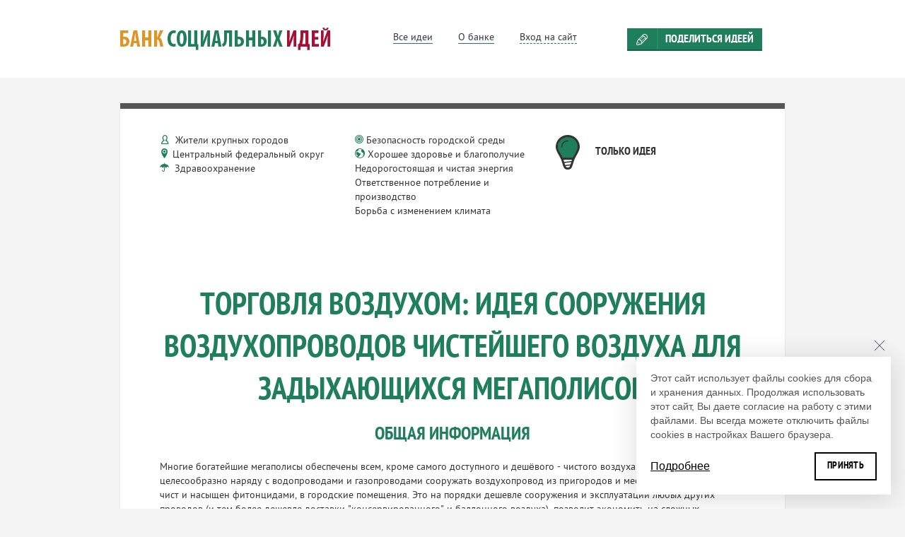

--- FILE ---
content_type: text/html; charset=utf-8
request_url: http://www.social-idea.ru/ideas/274
body_size: 8553
content:
<!doctype html><html lang="ru"><head><meta charset="utf-8" /><title>Бизнес идея – Торговля воздухом: идея сооружения воздухопроводов чистейшего воздуха для задыхающихся мегаполисов | Расходование средств, социальный эффект, общая информация</title><meta name="viewport" content="width=device-width, initial-scale=1.0" /><base href="http://www.social-idea.ru/" /><meta name='Description' content='Бизнес идея – Торговля воздухом: идея сооружения воздухопроводов чистейшего воздуха для задыхающихся мегаполисов (Здравоохранение). Социальный эффект - Безопасность городской среды. Социальное предпринимательство и идеи изменений жизни к лучшему'/><meta name='Keywords' content='Социальное предпринимательство, социальные идеи, малое предпринимательство, малый бизнес, бизнес идеи.'/><style>
		img.grayscale {
			filter: url(Content/Images/filters.svg#grayscale);
		}
	</style><link href="/Services/CSS/L0NhY2hlZC9DU1MvRHdsajZNcEpVLVotb2tUUDFxRkNvREdSeV9fMndTbk1qYnM4QXBuNFh3SS5jc3M1" rel="stylesheet" type="text/css" /><link href="/Services/CSS/User" rel="stylesheet" type="text/css"><script src="/Services/JS/L0NhY2hlZC9KUy8wRnJjSGpOYlpZSmNPR2dOVzlaQzBqNXFIYm1yek00ZXRXZXdVOHE3NzJrLmpz0" type="text/javascript"></script><meta property="og:url" content="http://www.social-idea.ru/ideas/274" /><meta property="og:title" content="Торговля воздухом: идея сооружения воздухопроводов чистейшего воздуха для задыхающихся мегаполисов" /><meta property="og:description" content=" Многие богатейшие мегаполисы обеспечены всем, кроме самого доступного и дешёвого - чистого воздуха. Было бы целесообразно наряду с водопроводами и газопроводами сооружать воздухопровод из пригородов и мест, где воздух очень чист и насыщен фитонцидами, в городские помещения. Это на порядки дешевле сооружения и эксплуатации любых других проводов (и тем более дешевле доставки &amp;quot;консервированного&amp;quot; и баллонного воздуха), позволит экономить на сложных вентиляционных системах и системах..." /><link rel="icon" href="favicon.ico" type="image/x-icon" /><link rel="shortcut icon" href="favicon.ico" type="image/x-icon" /></head><body class="body"><!-- Yandex.Metrika counter --><script type="text/javascript" >
(function(m,e,t,r,i,k,a){m[i]=m[i]||function(){(m[i].a=m[i].a||[]).push(arguments)};
m[i].l=1*new Date();k=e.createElement(t),a=e.getElementsByTagName(t)[0],k.async=1,k.src=r,a.parentNode.insertBefore(k,a)})
(window, document, "script", "https://mc.yandex.ru/metrika/tag.js", "ym");

ym(23711320, "init", {
id:23711320,
clickmap:true,
trackLinks:true,
accurateTrackBounce:true,
webvisor:true
});
</script><noscript><div><img src="https://mc.yandex.ru/watch/23711320" style="position:absolute; left:-9999px;" alt="" /></div></noscript><!-- /Yandex.Metrika counter --><div class="layout"><div class="line line_white line_top"><div class="group line__inner"></div></div><div class="line line_white line_top"><div class="group line__inner header"><div class="header__logo"><a href="" title="Вернуться на главную"><img src="/Services/Img/SW1hZ2VzL2xvZ28tY29sb3IucG5nOjA6MDow0" /></a></div><div class="header__nav"><ul><li class='act'><a class="link link_noline header__nav__item" href="/ideas"><span>Все идеи</span></a></li><li class=''><a class="link link_noline header__nav__item" href="/about"><span>О банке</span></a></li><li><a href="/Users/Index" class="link link_noline header__nav__item"><span class="link link_pseudo">Вход на сайт</span></a><div class="ua_widget_guest"><div class="ua_widget_hello">
			Добро пожаловать, Гость!
		</div><form action="/Users?returnTo=%2Fideas%2F274" method="post"><input name="__RequestVerificationToken" type="hidden" value="bzxZnBgUqK9cX4dWWkcTMOkjJcJtPCzet5jFxvXW1j7MEBBbMVc9mJuSOdABiUYYd/3Z5/1v1KAc4z1o05ZSc42049LbM7uMu77M91WynFzq7IjKYVjmiCCLZY4hcd48rigD3w==" /><div class="formField"><input class="text-box single-line" data-val="true" data-val-regex="Вы указали некорректный адрес электронной почты" data-val-regex-pattern="^(?:\s*[a-zA-Z0-9_\+-]+(\.[a-zA-Z0-9_\+-]+)*@[a-zA-Z0-9-]+(\.[a-zA-Z0-9]+)*\.([a-zA-Z]{2,6})\s*)?$" data-val-required="Необходимо указать ваш email" id="Content_Email" name="Content.Email" type="text" value="" /><span class="field-validation-valid" data-valmsg-for="Content.Email" data-valmsg-replace="true"></span></div><div class="formField"><input data-val="true" data-val-required="Необходимо указать ваш пароль" id="Content_Password" name="Content.Password" type="password" /><span class="field-validation-valid" data-valmsg-for="Content.Password" data-valmsg-replace="true"></span></div><button class="button_small fright">Войти</button></form><div class="links fleft"><a href="/Users/Reg?returnUrl=%2Fideas%2F274">Регистрация</a><br/><a href="/Users/PasswordRecovery?returnTo=%2Fideas%2F274">Восстановление пароля</a></div><div class="ua_widget_social clear"><p>Войти с использованием Вашего профиля:</p><a href='http://www.social-idea.ru/Services/Auth/Auth?authId=vkontakte.ru%233%23PLYqdyXdzn&amp;returnTo=http%3A%2F%2Fwww.social-idea.ru%2Fideas%2F274' title='Войти с использованием вашего профиля ВКонтакте'><img class="imglink" src="/Services/Img/L0ltYWdlcy9Tb2NJY29ucy92ay5wbmc6MDowOjA1" /></a><a href='http://www.social-idea.ru/Services/Auth/Auth?authId=facebook.com%233%23PLYqdyXdzn&amp;returnTo=http%3A%2F%2Fwww.social-idea.ru%2Fideas%2F274' title='Войти с использованием вашего профиля Facebook'><img class="imglink" src="/Services/Img/L0ltYWdlcy9Tb2NJY29ucy9mYWNlYm9vay5wbmc6MDowOjA1" /></a><a href='http://www.social-idea.ru/Services/Auth/Auth?authId=odnoklassniki.ru%233%23PLYqdyXdzn&amp;returnTo=http%3A%2F%2Fwww.social-idea.ru%2Fideas%2F274' title='Войти с использованием вашего профиля в Одноклассниках'><img class="imglink" src="/Services/Img/L0ltYWdlcy9Tb2NJY29ucy9vZG5va2xhc3NuaWtpLnBuZzowOjA6MA2" /></a><a href='http://www.social-idea.ru/Services/Auth/Auth?authId=http%3A%2F%2Fopenid.yandex.ru%231%23PLYqdyXdzn&amp;returnTo=http%3A%2F%2Fwww.social-idea.ru%2Fideas%2F274' title='Войти с использованием вашего профиля в Яндекс'><img class="imglink" src="/Services/Img/L0ltYWdlcy9Tb2NJY29ucy95YW5kZXgucG5nOjA6MDow0" /></a><a href='http://www.social-idea.ru/Services/Auth/Auth?authId=google.com%233%23PLYqdyXdzn&amp;returnTo=http%3A%2F%2Fwww.social-idea.ru%2Fideas%2F274' title='Войти с использованием вашего профиля в Google Plus'><img class="imglink" src="/Services/Img/L0ltYWdlcy9Tb2NJY29ucy9nb29nbGUucG5nOjA6MDow0" /></a><a href='http://www.social-idea.ru/Services/Auth/Auth?authId=twitter.com%232%23PLYqdyXdzn&amp;returnTo=http%3A%2F%2Fwww.social-idea.ru%2Fideas%2F274' title='Войти с использованием вашего профиля Twitter'><img class="imglink" src="/Services/Img/L0ltYWdlcy9Tb2NJY29ucy90d2l0dGVyLnBuZzowOjA6MA2" /></a></div></div></li></ul></div><div class="header__share"><a href="/ideas/NewIdea" class="button button_small button_pen">Поделиться идеей</a></div></div></div><div class="line line_padded"><div class="line__inner"><div class="item"><div class="line line_padded"><div class="item__content group"><div class="block block_one-third-strict"><ul class="nomargin list list_menu"><li><i class="green icon icon_bullet icon_font icon_font_user"></i><span>
							Жители крупных городов
						</span></li><li><i class="green icon icon_bullet icon_font icon_font_location"></i><span><span class="aqua_dictionary_val">Центральный федеральный округ</span></span></li><li><i class="green icon icon_bullet icon_font icon_font_umbrella"></i><span>
							Здравоохранение
						</span></li></ul></div><div class="block block_one-third-strict"><div><i class="green icon icon_bullet icon_font icon_font_bullseye"></i><span>Безопасность городской среды</span></div><div><i class="green icon icon_bullet icon_font icon_font_earth"></i><span><span class="aqua_dictionary_val">Хорошее здоровье и благополучие</span></span><br/><span><span class="aqua_dictionary_val">Недорогостоящая и чистая энергия</span></span><br/><span><span class="aqua_dictionary_val">Ответственное потребление и производство</span></span><br/><span><span class="aqua_dictionary_val">Борьба с изменением климата</span></span><br/></div></div><div class="block block_one-third-strict"><i class="mr vmiddle icon icon_small icon_onlyidea"></i><span class="inline heading heading_block">Только идея</span></div></div></div><div class="line line_padded"><div class="item__content"><h1 class="green center heading heading_second">Торговля воздухом: идея сооружения воздухопроводов чистейшего воздуха для задыхающихся мегаполисов</h1><h3 class="green center heading heading_third">Общая информация</h3><p><p></p><p>Многие богатейшие мегаполисы обеспечены всем, кроме самого доступного и дешёвого - чистого воздуха. Было бы целесообразно наряду с водопроводами и газопроводами сооружать воздухопровод из пригородов и мест, где воздух очень чист и насыщен фитонцидами, в
 городские помещения. Это на порядки дешевле сооружения и эксплуатации любых других проводов (и тем более дешевле доставки &quot;консервированного&quot; и баллонного воздуха), позволит экономить на сложных вентиляционных системах и системах кондиционирования, и обеспечит
 безопасность горожан в случае техногенных катастроф и пожаров. Позволит применять более дешёвые устройства рекуперации воздуха на уровне всего дома или подъезда для экономии тепла.<br></p><p>Такая вот банальнейшая научно-фантастическая идея - как в повести Беляева :))</p></p></div></div><div class="line line_padded"><div class="group item__content"><div class="block"><h3 class="green center heading heading_third">Социальный эффект</h3><p><p></p><p>Обеспечение чистым воздухом населения, особенно малообеспеченного, которому недоступны сложные системы кондиционирования и очистки воздуха, так же как резервная система на случай проблем систем кондиционирования и очистки (например, отключение электроэнергии),
 сами системы кондиционирования могут брать чистый и более тёплый (в холода) и одновременно более холодный (в жару) воздух из воздухопровода, а не из внешней среды (улицы), затрачивая меньше энергии на обработку воздуха и очистку.<br></p><p>Обеспечения чистым воздухом населения из групп риска: больные астмой и прочими лёгочными заболеваниями.<br></p><p>В случае техногенных катастроф и задымления помещений от пожара воздухопровод может снабжать чистым воздухом - например, при помощи масок. Эта же система позволит применять непосредственно в присутствии людей пожарную систему тушения при помощи негорючих
 газов:огонь не сможет распространяться, в то время как люди смогут дышать воздухом через маски.</p></p></div></div></div><div class="line line_padded "><div class="group item__content"><div class="block-one-half odd"><div class="item__aside"><h4 class="green center heading heading_third">Автор идеи</h4><div class="author_idea"><div class="title_author"><img src="/Services/Img/SW1hZ2VzL25vYXZhdGFyLnBuZzowOjA6MA2" /><a href="/Users/8">Администратор сайта</a></div><div class="info_author"><div class="info_author_inner"><span>405</span> идей</div><div class="info_author_inner"><span>1</span> комментария</div><div class="info_author_inner"><span>1</span> идей обдумывает</div></div></div></div><div class="item__aside"><h4 class="green center heading heading_third">Обсуждение идеи</h4><noscript>
	Для корректной работы сервиса, пожалуйста, включите javascript в настройках браузера.
</noscript><div class="aqua_comments"
	data-component="5" 
	data-location="274" 		 
	data-inverse="True"
	data-cnt="0"
	data-pagesize="20"
	data-userid="0" 
	data-userisadmin="False"
	data-error="К сожалению, произошла ошибка."
	data-admintitle="Комментарий администратора"
	data-cnttemplate="{0} пост[,а,ов]"
	data-maxcommentheight="150"
	data-editminutes="10"
	data-commentrequired="Необходимо ввести текст."
	data-voted="Спасибо, ваш голос учтён."
	data-alreadyvoted="Вы уже голосовали здесь."
	data-selfvoting="Вы не можете оценивать собственный комментарий."	
	data-complaintresponse="Ваша жалоба отправлена администрации. Спасибо."
	data-complaintrequired="Необходимо указать причину жалобы."
	data-confirmdelete="Вы уверены, что хотите удалить комментарий?"
	data-authredirect="/Users?returnTo=%2Fideas%2F274"
	data-userlink="/Users/999826432"
	data-filesid="comment_5_274"
	data-url="http://www.social-idea.ru/ideas/274"
><div class="aqua_comments_count"><span class="click_comment_form comment_link">
			Написать комментарий
		</span>
				Нет комментариев
	</div><div class="aqua_newcomment comment_form"><div class="aqua_newcomment_auth"><p>Комментарии могут оставлять только зарегистрированные авторизованные пользователи.</p><p>Вы можете 
					<a href="/Users/Reg?returnUrl=%2Fideas%2F274">зарегистрироваться</a>, 
					<a href="/Users?returnTo=%2Fideas%2F274">авторизоваться</a><br />или войти в 1 клик через профиль в социальных сетях:
					<br /><a href='http://www.social-idea.ru/Services/Auth/Auth?authId=vk.com%233%23PLYqdyXdzn&amp;returnTo=http%3A%2F%2Fwww.social-idea.ru%2Fideas%2F274' title='Войти с использованием вашего профиля ВКонтакте'><img class="imglink" src="/Services/Img/L0ltYWdlcy9Tb2NJY29ucy92ay5wbmc6MDowOjA1" /></a><a href='http://www.social-idea.ru/Services/Auth/Auth?authId=facebook.com%233%23PLYqdyXdzn&amp;returnTo=http%3A%2F%2Fwww.social-idea.ru%2Fideas%2F274' title='Войти с использованием вашего профиля Facebook'><img class="imglink" src="/Services/Img/L0ltYWdlcy9Tb2NJY29ucy9mYWNlYm9vay5wbmc6MDowOjA1" /></a><a href='http://www.social-idea.ru/Services/Auth/Auth?authId=google.com%233%23PLYqdyXdzn&amp;returnTo=http%3A%2F%2Fwww.social-idea.ru%2Fideas%2F274' title='Войти с использованием вашего профиля в Google Plus'><img class="imglink" src="/Services/Img/L0ltYWdlcy9Tb2NJY29ucy9nb29nbGUucG5nOjA6MDow0" /></a><a href='http://www.social-idea.ru/Services/Auth/Auth?authId=twitter.com%232%23PLYqdyXdzn&amp;returnTo=http%3A%2F%2Fwww.social-idea.ru%2Fideas%2F274' title='Войти с использованием вашего профиля Twitter'><img class="imglink" src="/Services/Img/L0ltYWdlcy9Tb2NJY29ucy90d2l0dGVyLnBuZzowOjA6MA2" /></a><a href='http://www.social-idea.ru/Services/Auth/Auth?authId=odnoklassniki.ru%233%23PLYqdyXdzn&amp;returnTo=http%3A%2F%2Fwww.social-idea.ru%2Fideas%2F274' title='Войти с использованием вашего профиля в Одноклассниках'><img class="imglink" src="/Services/Img/L0ltYWdlcy9Tb2NJY29ucy9vZG5va2xhc3NuaWtpLnBuZzowOjA6MA2" /></a><a href='http://www.social-idea.ru/Services/Auth/Auth?authId=http%3A%2F%2Fopenid.yandex.ru%231%23PLYqdyXdzn&amp;returnTo=http%3A%2F%2Fwww.social-idea.ru%2Fideas%2F274' title='Войти с использованием вашего профиля в Яндекс'><img class="imglink" src="/Services/Img/L0ltYWdlcy9Tb2NJY29ucy95YW5kZXgucG5nOjA6MDow0" /></a></p><span style="color: red"></span></div></div><br class="clear" /><div class="aqua_comments_list"></div><div style="display: none" class="aqua_comment_template"><a class="aqua_comment_anchor" name=""></a><div class="aqua_comment_left"><div class="aqua_comment_avatar"></div><div class="aqua_comment_avatar"><img class="aqua_comment_noavatar" src="/Services/Img/SW1hZ2VzL25vYXZhdGFyLnBuZzo1MDo1MDow0" /></div></div><div class="aqua_comment_right2"><div class="aqua_comment_complaint" title="Пожаловаться на комментарий">&nbsp;</div><div class="aqua_comment_voting"><div class="aqua_comment_thumbup" title="Мне понравилось">&nbsp;</div><div class="aqua_comment_votingrating"></div><div class="aqua_comment_thumbdown" title="Мне НЕ понравилось">&nbsp;</div></div></div><div class="aqua_comment_right"><div class="aqua_comment_appeal"></div><div class="aqua_comment_addtime"></div><div class="aqua_comment_text"></div><div class="aqua_comment_editlinks" style="display: none"><a class="aqua_comment_approve" href="#" title="Одобрить и сохранить"><img src="/Services/Img/SW1hZ2VzL0FjdGlvbnMvZWRpdC5naWY6MDowOjA1" />одобрить</a><a class="aqua_comment_edit" href="#" title="Редактировать"><img src="/Services/Img/SW1hZ2VzL0FjdGlvbnMvZWRpdC5naWY6MDowOjA1" />править</a><a class="aqua_comment_delete" href="#" title="Удалить"><img src="/Services/Img/SW1hZ2VzL0FjdGlvbnMvZGVsZXRlLmdpZjowOjA6MA2" />удалить</a></div><div class="aqua_comment_showfull">Показать полностью</div><div class="aqua_comments_docs">
				Прикреплённые файлы:
				<div class="aqua_comments_docs_list"></div></div><div class="aqua_comments_imgs">
				Прикреплённые изображения:
				<div class="aqua_comments_imgs_list"></div></div><br style="clear: both; line-height: 1px;" /><br clear="all" /></div></div><div style="display: none" class="aqua_comment_deletedtemplate"><a class="aqua_comment_anchor" name=""></a>
		Комментарий удалён
	</div><div style="display: none;" class="aqua_comment_newcomplaint"><img class="aqua_comment_complaint_close" src="/Services/Img/TW9kdWxlcy9Db21tZW50cy9jbG9zZS5wbmc6MDowOjA1" /><span class="aqua_comment_complaint_errormessage"></span><textarea cols="20" data-lang="ru" id="aqua_comment_complaint_5_274" name="aqua_comment_complaint_5_274" rows="4" style="min-height:100px"></textarea><button class="aqua_comment_complaint_add">Пожаловаться</button></div><div style="display: none;" class="aqua_comment_editcomment"><div style="height: 16px;"><span class="aqua_comment_edit_errormessage"></span><img class="aqua_comment_edit_close" src="/Services/Img/TW9kdWxlcy9Db21tZW50cy9jbG9zZS5wbmc6MDowOjA1" /></div><textarea cols="20" data-lang="ru" id="aqua_comment_edit_5_274" name="aqua_comment_edit_5_274" rows="4" style="min-height:150px"></textarea><button class="aqua_comment_edit_save">Сохранить</button></div><div style="display: none;" class="aqua_comment_newreply"><div class="aqua_newreply_noavatar" title="Здесь мог бы быть Ваш аватар"><img class="aqua_comment_noavatar" src="/Services/Img/SW1hZ2VzL25vYXZhdGFyLnBuZzo1MDo1MDow0" /></div><div class="aqua_newreply_right"><span class="aqua_newreply_errormessage"></span><div class="aqua_newreply_text"><textarea cols="20" data-lang="ru" id="aqua_newreply_5_274" name="aqua_newreply_5_274" rows="4" style="min-height:45px;"></textarea></div><button class="aqua_newreply_add">Комментировать</button></div></div><div style="display: none" class="aqua_reply_template"><a class="aqua_comment_anchor" name=""></a><div class="aqua_comment_avatar"></div><div class="aqua_comment_noavatar"><img class="aqua_comment_noavatar" src="/Services/Img/SW1hZ2VzL25vYXZhdGFyLnBuZzo1MDo1MDow0" /></div><div class="aqua_reply_right2"><div class="aqua_comment_complaint" title="Пожаловаться на комментарий">&nbsp;</div><div class="aqua_comment_voting"><div class="aqua_comment_thumbup" title="Мне понравилось">&nbsp;</div><div class="aqua_comment_votingrating"></div><div class="aqua_comment_thumbdown" title="Мне НЕ понравилось">&nbsp;</div></div></div><div class="aqua_reply_right"><div class="aqua_comment_appeal"></div><div class="aqua_comment_addtime"></div><div class="aqua_comment_text"></div><div class="aqua_comment_editlinks" style="display: none"><a class="aqua_comment_approve" href="#" title="Одобрить и сохранить"><img src="/Services/Img/SW1hZ2VzL0FjdGlvbnMvZWRpdC5naWY6MDowOjA1" />одобрить</a><a class="aqua_comment_edit" href="#" title="Редактировать"><img src="/Services/Img/SW1hZ2VzL0FjdGlvbnMvZWRpdC5naWY6MDowOjA1" />править</a><a class="aqua_comment_delete" href="#" title="Удалить"><img src="/Services/Img/SW1hZ2VzL0FjdGlvbnMvZGVsZXRlLmdpZjowOjA6MA2" />удалить</a></div><div class="aqua_comment_showfull"></div><br clear="all" /></div></div></div><!--[if lte IE 6]>
Ваш браузер* не поддерживатся, чтобы воспользоваться сервисом комментарии, пожалуйста, загрузите новый браузер*.
<br/><small>*Браузер - программа для просмотра сайтов</small><style type="text/css">
	.aqua_comments{display:none;}
 </style><![endif]--></div></div><div class="block-one-half even"><div class="item__aside"><h4 class="green center heading heading_third">Расскажите об идее</h4><div class="group block-green block-green_light"><ul class="nomargin block-one-half list list_menu odd"><li class="facebook"><a target="_blank" href="https://www.facebook.com/sharer.php?u=http://www.social-idea.ru/ideas/274&t=Торговля воздухом: идея сооружения воздухопроводов чистейшего воздуха для задыхающихся мегаполисов" title="Поделиться в Facebook" rel="nofollow"><img class="vmiddle" style="margin-right: 4px;" src="Content/Images/SocIcons/facebook.png" />Facebook</a></li><li class="twitter"><a target="_blank" href="http://twitter.com/intent/tweet?url=http://www.social-idea.ru/ideas/274&text=Торговля воздухом: идея сооружения воздухопроводов чистейшего воздуха для задыхающихся мегаполисов" title="Поделиться в Twitter" rel="nofollow"><img class="vmiddle" style="margin-right: 4px;" src="Content/Images/SocIcons/twitter.png" />Twitter</a></li><li class="linkedin"><a target="_blank" href="http://www.linkedin.com/shareArticle?mini=true&url=http://www.social-idea.ru/ideas/274&title=Торговля воздухом: идея сооружения воздухопроводов чистейшего воздуха для задыхающихся мегаполисов&summary= Многие богатейшие мегаполисы обеспечены всем, кроме самого доступного и дешёвого - чистого воздуха. Было бы целесообразно наряду с водопроводами и газопроводами сооружать воздухопровод из пригородов и мест, где воздух очень чист и насыщен фитонцидами, в городские помещения. Это на порядки дешевле сооружения и эксплуатации любых других проводов (и тем более дешевле доставки &amp;quot;консервированного&amp;quot; и баллонного воздуха), позволит экономить на сложных вентиляционных системах и системах..." title="Поделиться в Linked In" rel="nofollow"><img class="vmiddle" style="margin-right: 4px;" src="Content/Images/SocIcons/linkedin.png" />Linked In</a></li></ul><ul class="nomargin block-one-half list list_menu even"><li class="googleplus"><a target="_blank" href="https://plus.google.com/share?url=http://www.social-idea.ru/ideas/274" title="Поделиться в Google+" rel="nofollow"><img class="vmiddle" style="margin-right: 4px;" src="Content/Images/SocIcons/google.png" />Google+</a></li><li class="vk"><a target="_blank" href="http://vk.com/share.php?url=http://www.social-idea.ru/ideas/274&title=Торговля воздухом: идея сооружения воздухопроводов чистейшего воздуха для задыхающихся мегаполисов&description= Многие богатейшие мегаполисы обеспечены всем, кроме самого доступного и дешёвого - чистого воздуха. Было бы целесообразно наряду с водопроводами и газопроводами сооружать воздухопровод из пригородов и мест, где воздух очень чист и насыщен фитонцидами, в городские помещения. Это на порядки дешевле сооружения и эксплуатации любых других проводов (и тем более дешевле доставки &amp;quot;консервированного&amp;quot; и баллонного воздуха), позволит экономить на сложных вентиляционных системах и системах..." title="Поделиться ВКонтакте" rel="nofollow"><img class="vmiddle" style="margin-right: 4px;" src="Content/Images/SocIcons/vk.png" />ВКонтакте</a></li></ul></div></div><div class="item__aside"><h4 class="green center heading heading_third">Схожие идеи</h4><ul class="list list_menu list_news"><li><a href="/ideas/254" class="link link_noline link_nocolor"><span class="green heading heading_block">Хоспис/партонажная служба для паллиативной помощи тяжело больным</span><p>
											Службы поддержки для смертельно больных людей в России пока мало освоенное дело. Медицинские учреждения в большинстве случаев помощь таким пациентам не предоставляют, не говоря...
										</p></a></li><li><a href="/ideas/458" class="link link_noline link_nocolor"><span class="green heading heading_block">Библиотеки для больниц</span><p>
											Часто пациенты больниц и медицинских центров вынуждены находиться на лечении длительное время, зачастую в чужом городе, будучи лишенными возможности занять себя чем-нибудь. Идея...
										</p></a></li><li><a href="/ideas/252" class="link link_noline link_nocolor"><span class="green heading heading_block">Лечебно-спортивный иппотерапевтический центр для детей с заболеваниями центральной нервной системы</span><p>
											Иппотерапия – методика, способствующая физическому и эмоциональному развитию детей с тяжелыми заболеваниями центральной нервной системы и опорно-двигательного аппарата ...
										</p></a></li><li><a href="/ideas/308" class="link link_noline link_nocolor"><span class="green heading heading_block">Поселение в рамках кэмпхилльского движения</span><p>
											Это международное движение по социализации и реабилитации той категории инвалидов, с которой, как считается, труднее всего работать – людей с серьезными отставаниями и...
										</p></a></li><li><a href="/ideas/1226" class="link link_noline link_nocolor"><span class="green heading heading_block">Высокотехнологичная медицинская диагностика</span><p>
											Российская компания &quot;Аз&quot; уже четверть века разрабатывает и производит магниторезонансные томографы на постоянных магнитах. Технический уровень аппаратов не уступает...
										</p></a></li></ul></div></div></div></div><div class="item__paging group"><a href="/ideas/255" class="link link_noline link_nocolor item__paging__link"><span class="inline item__paging__link__button"><span class="item__paging__link__button__text">Следующая идея</span><i class="icon icon_font icon_font_arrow-right" style="position: relative; top: 2px;"></i></span><span class="inline heading heading_block item__paging__link__name">Медицинский центр биорезонансной терапии для малоимущих</span></a><a href="/ideas" class="fright link link_noline link_nocolor item__paging__link"><span class="inline item__paging__link__button"><span class="item__paging__link__button__text">Вернуться к списку</span><i class="icon icon_font icon_font_backward" style="position: relative; top: 2px;"></i></span></a></div></div></div></div><div class="line line_padded line_bottom"><div class="line__inner"><div class="group line__inner_with-blocks footer"><div class="block block_two-third"><div class="inline vtop block-list block-list_inline"><span class="heading heading_block">Банк идей</span><ul class="list list_menu"><li class=''><a href="/about">О банке идей</a></li><li class=''><a href="http://www.nb-forum.ru/">О социальном предпринимательстве</a></li><li class=''><a href="http://www.nb-fund.ru/">Фонд &#171;Наше будущее&#187;</a></li></ul></div><div class="inline vtop block-list block-list_inline"><span class="heading heading_block">Бизнес-идеи</span><ul class="list list_menu"><li class=''><a href="/ideas">Все идеи</a></li><li class=''><a href="/ideas/NewIdea">Поделиться идеей</a></li></ul></div><div><div class="white mt">
								© Фонд «Наше будущее», 2013—2026<br/>
								Использование материалов сайта разрешается только со ссылкой на Банк Идей
							</div><div class="gray mt"><a href="/privacy-policy" class="sitemap">Политика конфиденциальности</a><a href="/sitemap" class="sitemap">Карта сайта</a></div></div><div class="counters"><!-- Yandex.Metrika informer --><a href="https://metrika.yandex.ru/stat/?id=23711320&from=informer"
target="_blank" rel="nofollow"><img src="https://informer.yandex.ru/informer/23711320/3_1_FFFFFFFF_EFEFEFFF_0_pageviews"
style="width:88px; height:31px; border:0;" alt="Яндекс.Метрика" title="Яндекс.Метрика: данные за сегодня (просмотры, визиты и уникальные посетители)" class="ym-advanced-informer" data-cid="23711320" data-lang="ru" /></a><!-- /Yandex.Metrika informer --></div></div><div class="block block_one-third"><div class="block-list block-list_vertical"><span class="heading heading_block">Поделиться с друзьями</span><script src="https://yastatic.net/share2/share.js"></script><div class="ya-share2" data-curtain data-size="l" data-services="vkontakte,odnoklassniki,telegram,whatsapp"></div></div><div class="block-list block-list_vertical block-list_soc"><span class="heading heading_block">Группы в социальных сетях</span><a rel="nofollow" href="https://vk.com/social_idea" class="link link_inline link_noline link_notext icon icon_soc icon_soc-vk"></a></div></div></div></div></div><div class="cookies hidden"><p>Этот сайт использует файлы cookies для сбора и хранения данных. Продолжая использовать этот сайт, Вы даете согласие на работу с этими файлами.
					Вы всегда можете отключить файлы cookies в настройках Вашего браузера.</p><div class="btns"><a href="/privacy-policy">Подробнее</a><button class="btn btn-border">Принять</button></div><div class="close"></div></div></div></body></html>


--- FILE ---
content_type: text/css
request_url: http://www.social-idea.ru/Services/CSS/L0NhY2hlZC9DU1MvRHdsajZNcEpVLVotb2tUUDFxRkNvREdSeV9fMndTbk1qYnM4QXBuNFh3SS5jc3M1
body_size: 12708
content:
.aqua_comments{overflow:hidden;}
.aqua_comment_deleted{overflow:hidden;padding:10px 0 10px 10px}
.aqua_comment{border-top:1px solid #AAA;padding-top:5px;overflow:hidden}
.aqua_reply{border-top:1px solid #AAA;padding-top:5px;margin-left:85px;overflow:hidden}
.aqua_comment_newreply{margin-left:85px}
.aqua_newcomment{}
.aqua_newcomment textarea{height:124px}
.aqua_newcomment_left,.aqua_comment_left{display:none}
.aqua_newcomment_right,.aqua_comment_right{vertical-align:top;min-height:85px;height:auto !important;height:85px}
.aqua_comment_right2,.aqua_reply_right2{float:right;margin:0;padding:0;min-width:70px;padding-top:5px}
.aqua_newreply_left,.aqua_reply_left{margin-left:1px;width:55px;padding:0;min-height:85px;height:auto !important;height:85px;float:left}
.aqua_newreply_right,.aqua_reply_right{margin-top:5px;vertical-align:top;min-height:85px;height:auto !important;height:85px}
.aqua_comments_count{font-size:14px;background-color:#EEE;font-weight:bold;height:20px;margin-bottom:10px}
.aqua_comment_appeal a{font-size:12px;font-weight:bold;text-decoration:none}
.aqua_comment_showfull{display:none;cursor:pointer;line-height:12px}
.aqua_comment_showfull span{border-bottom:1px dashed #333}
.aqua_comment_showfull:hover span{border-bottom:1px dashed transparent}
.aqua_comment_shorttext{max-height:42px;height:auto !important;height:42px;overflow:hidden;text-overflow:clip;-o-text-overflow:clip}
.aqua_comment_text{min-height:48px;height:auto !important;height:48px;overflow:hidden;text-overflow:clip;-o-text-overflow:clip}
.aqua_comment_text p,.aqua_comment_shorttext p{margin:0;padding:0}
.aqua_comment_addtime{color:#777;}
.aqua_comment_addreply{color:#777;text-decoration:underline;cursor:pointer;padding-left:5px;margin-bottom:10px;display:inline-block}
.aqua_comment_editlinks{margin-top:3px;height:18px;display:inline-block}
.aqua_comment_editlinks a{color:#777}
.aqua_newcomment_errormessage,.aqua_comment_complaint_errormessage,.aqua_comment_edit_errormessage{color:Red;float:left}
.aqua_comment_voting{display:inline-block;margin-right:10px}
.aqua_comment_complaint,.aqua_comment_thumbdown,.aqua_comment_thumbup{cursor:pointer;height:16px;width:16px;display:inline-block}
.aqua_comment_complaint{background-image:url(/Content/Modules/Comments/warning_grey.png)}
.aqua_comment_complaint:hover{background-image:url(/Content/Modules/Comments/warning.png)}
.aqua_comment_thumbdown{background-image:url(/Content/Modules/Comments/thumb_down_grey.png)}
.aqua_comment_thumbdown:hover{background-image:url(/Content/Modules/Comments/thumb_down.png)}
.aqua_comment_thumbup{background-image:url(/Content/Modules/Comments/thumb_up_grey.png)}
.aqua_comment_thumbup:hover{background-image:url(/Content/Modules/Comments/thumb_up.png)}
.aqua_comment_votingrating{padding:0 4px;text-align:center;font-weight:bold;color:#777;min-width:16px;display:inline-block}
div.aqua_comment_plusrating{color:Green}
div.aqua_comment_minusrating{color:Red}
.aqua_comment_newcomplaint{width:250px;position:absolute;display:none;z-index:100;background-color:#DDD;padding:5px 10px 5px 10px}
.aqua_comment_editcomment{width:350px;position:absolute;display:none;z-index:100;background-color:#DDD;padding:5px 10px 5px 10px}
.aqua_comment_deleted{}
.aqua_comment_edit,.aqua_comment_approve{display:inline-block;margin-right:10px}
.aqua_comment_complaint_close,.aqua_comment_edit_close{float:right;cursor:pointer}
.aqua_comment_adminpost .aqua_comment_shorttext,.aqua_comment_adminpost .aqua_comment_text,.aqua_comment_adminpost .aqua_comment_appeal a{color:#00F}
.aqua_comment_showprev,.aqua_comment_prevloading{font-size:14px;text-align:center;background-color:#EEE;color:#777;height:20px;margin-bottom:10px;cursor:pointer}
.aqua_comment_prevloading img{margin-top:5px}
.aqua_comments_imgs{float:left;display:none;width:100%}
.aqua_comments_imgs_list{}
.aqua_comments_docs{float:left;display:none;width:100%}
.aqua_comments_docs_list{}
.button_container iframe{float:none}
.left{float:left}
.over{overflow:hidden}
.bottom10{margin-bottom:10px}
.left10{margin-left:10px}
.aqua_comments_docs_list,.aqua_comments_imgs_list{margin-top:5px}
.aqua_comments_docs,.aqua_comments_imgs{margin-bottom:10px;color:#aaa}
.aqua_comments_imgs_list a,.aqua_comments_imgs_list .aqua_uploaded_img{margin-right:10px}
.aqua_comments_imgs_list .aqua_uploaded_img a{margin-right:0}
div.pp_default .pp_top,div.pp_default .pp_top .pp_middle,div.pp_default .pp_top .pp_left,div.pp_default .pp_top .pp_right,div.pp_default .pp_bottom,div.pp_default .pp_bottom .pp_left,div.pp_default .pp_bottom .pp_middle,div.pp_default .pp_bottom .pp_right{height:13px}
div.pp_default .pp_top .pp_left{background:url(/Content/_Engine/Scripts/Lib/prettyPhoto/css/../images/prettyPhoto/default/sprite.png) -78px -93px no-repeat}
div.pp_default .pp_top .pp_middle{background:url(/Content/_Engine/Scripts/Lib/prettyPhoto/css/../images/prettyPhoto/default/sprite_x.png) top left repeat-x}
div.pp_default .pp_top .pp_right{background:url(/Content/_Engine/Scripts/Lib/prettyPhoto/css/../images/prettyPhoto/default/sprite.png) -112px -93px no-repeat}
div.pp_default .pp_content .ppt{color:#f8f8f8}
div.pp_default .pp_content_container .pp_left{background:url(/Content/_Engine/Scripts/Lib/prettyPhoto/css/../images/prettyPhoto/default/sprite_y.png) -7px 0 repeat-y;padding-left:13px}
div.pp_default .pp_content_container .pp_right{background:url(/Content/_Engine/Scripts/Lib/prettyPhoto/css/../images/prettyPhoto/default/sprite_y.png) top right repeat-y;padding-right:13px}
div.pp_default .pp_next:hover{background:url(/Content/_Engine/Scripts/Lib/prettyPhoto/css/../images/prettyPhoto/default/sprite_next.png) center right no-repeat;cursor:pointer}
div.pp_default .pp_previous:hover{background:url(/Content/_Engine/Scripts/Lib/prettyPhoto/css/../images/prettyPhoto/default/sprite_prev.png) center left no-repeat;cursor:pointer}
div.pp_default .pp_expand{background:url(/Content/_Engine/Scripts/Lib/prettyPhoto/css/../images/prettyPhoto/default/sprite.png) 0 -29px no-repeat;cursor:pointer;width:28px;height:28px}
div.pp_default .pp_expand:hover{background:url(/Content/_Engine/Scripts/Lib/prettyPhoto/css/../images/prettyPhoto/default/sprite.png) 0 -56px no-repeat;cursor:pointer}
div.pp_default .pp_contract{background:url(/Content/_Engine/Scripts/Lib/prettyPhoto/css/../images/prettyPhoto/default/sprite.png) 0 -84px no-repeat;cursor:pointer;width:28px;height:28px}
div.pp_default .pp_contract:hover{background:url(/Content/_Engine/Scripts/Lib/prettyPhoto/css/../images/prettyPhoto/default/sprite.png) 0 -113px no-repeat;cursor:pointer}
div.pp_default .pp_close{width:30px;height:30px;background:url(/Content/_Engine/Scripts/Lib/prettyPhoto/css/../images/prettyPhoto/default/sprite.png) 2px 1px no-repeat;cursor:pointer}
div.pp_default .pp_gallery ul li a{background:url(/Content/_Engine/Scripts/Lib/prettyPhoto/css/../images/prettyPhoto/default/default_thumb.png) center center #f8f8f8;border:1px solid #aaa}
div.pp_default .pp_gallery a.pp_arrow_previous,div.pp_default .pp_gallery a.pp_arrow_next{position:static;left:auto}
div.pp_default .pp_nav .pp_play,div.pp_default .pp_nav .pp_pause{background:url(/Content/_Engine/Scripts/Lib/prettyPhoto/css/../images/prettyPhoto/default/sprite.png) -51px 1px no-repeat;height:30px;width:30px}
div.pp_default .pp_nav .pp_pause{background-position:-51px -29px}
div.pp_default a.pp_arrow_previous,div.pp_default a.pp_arrow_next{background:url(/Content/_Engine/Scripts/Lib/prettyPhoto/css/../images/prettyPhoto/default/sprite.png) -31px -3px no-repeat;height:20px;width:20px;margin:4px 0 0}
div.pp_default a.pp_arrow_next{left:52px;background-position:-82px -3px}
div.pp_default .pp_content_container .pp_details{margin-top:5px}
div.pp_default .pp_nav{clear:none;height:30px;width:105px;position:relative}
div.pp_default .pp_nav .currentTextHolder{font-family:Georgia;font-style:italic;font-color:#999;font-size:11px;left:75px;line-height:25px;position:absolute;top:2px;margin:0;padding:0 0 0 10px}
div.pp_default .pp_close:hover,div.pp_default .pp_nav .pp_play:hover,div.pp_default .pp_nav .pp_pause:hover,div.pp_default .pp_arrow_next:hover,div.pp_default .pp_arrow_previous:hover{opacity:0.7}
div.pp_default .pp_description{font-size:11px;font-weight:700;line-height:14px;margin:5px 50px 5px 0}
div.pp_default .pp_bottom .pp_left{background:url(/Content/_Engine/Scripts/Lib/prettyPhoto/css/../images/prettyPhoto/default/sprite.png) -78px -127px no-repeat}
div.pp_default .pp_bottom .pp_middle{background:url(/Content/_Engine/Scripts/Lib/prettyPhoto/css/../images/prettyPhoto/default/sprite_x.png) bottom left repeat-x}
div.pp_default .pp_bottom .pp_right{background:url(/Content/_Engine/Scripts/Lib/prettyPhoto/css/../images/prettyPhoto/default/sprite.png) -112px -127px no-repeat}
div.pp_default .pp_loaderIcon{background:url(/Content/_Engine/Scripts/Lib/prettyPhoto/css/../images/prettyPhoto/default/loader.gif) center center no-repeat}
div.light_rounded .pp_top .pp_left{background:url(/Content/_Engine/Scripts/Lib/prettyPhoto/css/../images/prettyPhoto/light_rounded/sprite.png) -88px -53px no-repeat}
div.light_rounded .pp_top .pp_right{background:url(/Content/_Engine/Scripts/Lib/prettyPhoto/css/../images/prettyPhoto/light_rounded/sprite.png) -110px -53px no-repeat}
div.light_rounded .pp_next:hover{background:url(/Content/_Engine/Scripts/Lib/prettyPhoto/css/../images/prettyPhoto/light_rounded/btnNext.png) center right no-repeat;cursor:pointer}
div.light_rounded .pp_previous:hover{background:url(/Content/_Engine/Scripts/Lib/prettyPhoto/css/../images/prettyPhoto/light_rounded/btnPrevious.png) center left no-repeat;cursor:pointer}
div.light_rounded .pp_expand{background:url(/Content/_Engine/Scripts/Lib/prettyPhoto/css/../images/prettyPhoto/light_rounded/sprite.png) -31px -26px no-repeat;cursor:pointer}
div.light_rounded .pp_expand:hover{background:url(/Content/_Engine/Scripts/Lib/prettyPhoto/css/../images/prettyPhoto/light_rounded/sprite.png) -31px -47px no-repeat;cursor:pointer}
div.light_rounded .pp_contract{background:url(/Content/_Engine/Scripts/Lib/prettyPhoto/css/../images/prettyPhoto/light_rounded/sprite.png) 0 -26px no-repeat;cursor:pointer}
div.light_rounded .pp_contract:hover{background:url(/Content/_Engine/Scripts/Lib/prettyPhoto/css/../images/prettyPhoto/light_rounded/sprite.png) 0 -47px no-repeat;cursor:pointer}
div.light_rounded .pp_close{width:75px;height:22px;background:url(/Content/_Engine/Scripts/Lib/prettyPhoto/css/../images/prettyPhoto/light_rounded/sprite.png) -1px -1px no-repeat;cursor:pointer}
div.light_rounded .pp_nav .pp_play{background:url(/Content/_Engine/Scripts/Lib/prettyPhoto/css/../images/prettyPhoto/light_rounded/sprite.png) -1px -100px no-repeat;height:15px;width:14px}
div.light_rounded .pp_nav .pp_pause{background:url(/Content/_Engine/Scripts/Lib/prettyPhoto/css/../images/prettyPhoto/light_rounded/sprite.png) -24px -100px no-repeat;height:15px;width:14px}
div.light_rounded .pp_arrow_previous{background:url(/Content/_Engine/Scripts/Lib/prettyPhoto/css/../images/prettyPhoto/light_rounded/sprite.png) 0 -71px no-repeat}
div.light_rounded .pp_arrow_next{background:url(/Content/_Engine/Scripts/Lib/prettyPhoto/css/../images/prettyPhoto/light_rounded/sprite.png) -22px -71px no-repeat}
div.light_rounded .pp_bottom .pp_left{background:url(/Content/_Engine/Scripts/Lib/prettyPhoto/css/../images/prettyPhoto/light_rounded/sprite.png) -88px -80px no-repeat}
div.light_rounded .pp_bottom .pp_right{background:url(/Content/_Engine/Scripts/Lib/prettyPhoto/css/../images/prettyPhoto/light_rounded/sprite.png) -110px -80px no-repeat}
div.dark_rounded .pp_top .pp_left{background:url(/Content/_Engine/Scripts/Lib/prettyPhoto/css/../images/prettyPhoto/dark_rounded/sprite.png) -88px -53px no-repeat}
div.dark_rounded .pp_top .pp_right{background:url(/Content/_Engine/Scripts/Lib/prettyPhoto/css/../images/prettyPhoto/dark_rounded/sprite.png) -110px -53px no-repeat}
div.dark_rounded .pp_content_container .pp_left{background:url(/Content/_Engine/Scripts/Lib/prettyPhoto/css/../images/prettyPhoto/dark_rounded/contentPattern.png) top left repeat-y}
div.dark_rounded .pp_content_container .pp_right{background:url(/Content/_Engine/Scripts/Lib/prettyPhoto/css/../images/prettyPhoto/dark_rounded/contentPattern.png) top right repeat-y}
div.dark_rounded .pp_next:hover{background:url(/Content/_Engine/Scripts/Lib/prettyPhoto/css/../images/prettyPhoto/dark_rounded/btnNext.png) center right no-repeat;cursor:pointer}
div.dark_rounded .pp_previous:hover{background:url(/Content/_Engine/Scripts/Lib/prettyPhoto/css/../images/prettyPhoto/dark_rounded/btnPrevious.png) center left no-repeat;cursor:pointer}
div.dark_rounded .pp_expand{background:url(/Content/_Engine/Scripts/Lib/prettyPhoto/css/../images/prettyPhoto/dark_rounded/sprite.png) -31px -26px no-repeat;cursor:pointer}
div.dark_rounded .pp_expand:hover{background:url(/Content/_Engine/Scripts/Lib/prettyPhoto/css/../images/prettyPhoto/dark_rounded/sprite.png) -31px -47px no-repeat;cursor:pointer}
div.dark_rounded .pp_contract{background:url(/Content/_Engine/Scripts/Lib/prettyPhoto/css/../images/prettyPhoto/dark_rounded/sprite.png) 0 -26px no-repeat;cursor:pointer}
div.dark_rounded .pp_contract:hover{background:url(/Content/_Engine/Scripts/Lib/prettyPhoto/css/../images/prettyPhoto/dark_rounded/sprite.png) 0 -47px no-repeat;cursor:pointer}
div.dark_rounded .pp_close{width:75px;height:22px;background:url(/Content/_Engine/Scripts/Lib/prettyPhoto/css/../images/prettyPhoto/dark_rounded/sprite.png) -1px -1px no-repeat;cursor:pointer}
div.dark_rounded .pp_description{margin-right:85px;color:#fff}
div.dark_rounded .pp_nav .pp_play{background:url(/Content/_Engine/Scripts/Lib/prettyPhoto/css/../images/prettyPhoto/dark_rounded/sprite.png) -1px -100px no-repeat;height:15px;width:14px}
div.dark_rounded .pp_nav .pp_pause{background:url(/Content/_Engine/Scripts/Lib/prettyPhoto/css/../images/prettyPhoto/dark_rounded/sprite.png) -24px -100px no-repeat;height:15px;width:14px}
div.dark_rounded .pp_arrow_previous{background:url(/Content/_Engine/Scripts/Lib/prettyPhoto/css/../images/prettyPhoto/dark_rounded/sprite.png) 0 -71px no-repeat}
div.dark_rounded .pp_arrow_next{background:url(/Content/_Engine/Scripts/Lib/prettyPhoto/css/../images/prettyPhoto/dark_rounded/sprite.png) -22px -71px no-repeat}
div.dark_rounded .pp_bottom .pp_left{background:url(/Content/_Engine/Scripts/Lib/prettyPhoto/css/../images/prettyPhoto/dark_rounded/sprite.png) -88px -80px no-repeat}
div.dark_rounded .pp_bottom .pp_right{background:url(/Content/_Engine/Scripts/Lib/prettyPhoto/css/../images/prettyPhoto/dark_rounded/sprite.png) -110px -80px no-repeat}
div.dark_rounded .pp_loaderIcon{background:url(/Content/_Engine/Scripts/Lib/prettyPhoto/css/../images/prettyPhoto/dark_rounded/loader.gif) center center no-repeat}
div.dark_square .pp_left,div.dark_square .pp_middle,div.dark_square .pp_right,div.dark_square .pp_content{background:#000}
div.dark_square .pp_description{color:#fff;margin:0 85px 0 0}
div.dark_square .pp_loaderIcon{background:url(/Content/_Engine/Scripts/Lib/prettyPhoto/css/../images/prettyPhoto/dark_square/loader.gif) center center no-repeat}
div.dark_square .pp_expand{background:url(/Content/_Engine/Scripts/Lib/prettyPhoto/css/../images/prettyPhoto/dark_square/sprite.png) -31px -26px no-repeat;cursor:pointer}
div.dark_square .pp_expand:hover{background:url(/Content/_Engine/Scripts/Lib/prettyPhoto/css/../images/prettyPhoto/dark_square/sprite.png) -31px -47px no-repeat;cursor:pointer}
div.dark_square .pp_contract{background:url(/Content/_Engine/Scripts/Lib/prettyPhoto/css/../images/prettyPhoto/dark_square/sprite.png) 0 -26px no-repeat;cursor:pointer}
div.dark_square .pp_contract:hover{background:url(/Content/_Engine/Scripts/Lib/prettyPhoto/css/../images/prettyPhoto/dark_square/sprite.png) 0 -47px no-repeat;cursor:pointer}
div.dark_square .pp_close{width:75px;height:22px;background:url(/Content/_Engine/Scripts/Lib/prettyPhoto/css/../images/prettyPhoto/dark_square/sprite.png) -1px -1px no-repeat;cursor:pointer}
div.dark_square .pp_nav{clear:none}
div.dark_square .pp_nav .pp_play{background:url(/Content/_Engine/Scripts/Lib/prettyPhoto/css/../images/prettyPhoto/dark_square/sprite.png) -1px -100px no-repeat;height:15px;width:14px}
div.dark_square .pp_nav .pp_pause{background:url(/Content/_Engine/Scripts/Lib/prettyPhoto/css/../images/prettyPhoto/dark_square/sprite.png) -24px -100px no-repeat;height:15px;width:14px}
div.dark_square .pp_arrow_previous{background:url(/Content/_Engine/Scripts/Lib/prettyPhoto/css/../images/prettyPhoto/dark_square/sprite.png) 0 -71px no-repeat}
div.dark_square .pp_arrow_next{background:url(/Content/_Engine/Scripts/Lib/prettyPhoto/css/../images/prettyPhoto/dark_square/sprite.png) -22px -71px no-repeat}
div.dark_square .pp_next:hover{background:url(/Content/_Engine/Scripts/Lib/prettyPhoto/css/../images/prettyPhoto/dark_square/btnNext.png) center right no-repeat;cursor:pointer}
div.dark_square .pp_previous:hover{background:url(/Content/_Engine/Scripts/Lib/prettyPhoto/css/../images/prettyPhoto/dark_square/btnPrevious.png) center left no-repeat;cursor:pointer}
div.light_square .pp_expand{background:url(/Content/_Engine/Scripts/Lib/prettyPhoto/css/../images/prettyPhoto/light_square/sprite.png) -31px -26px no-repeat;cursor:pointer}
div.light_square .pp_expand:hover{background:url(/Content/_Engine/Scripts/Lib/prettyPhoto/css/../images/prettyPhoto/light_square/sprite.png) -31px -47px no-repeat;cursor:pointer}
div.light_square .pp_contract{background:url(/Content/_Engine/Scripts/Lib/prettyPhoto/css/../images/prettyPhoto/light_square/sprite.png) 0 -26px no-repeat;cursor:pointer}
div.light_square .pp_contract:hover{background:url(/Content/_Engine/Scripts/Lib/prettyPhoto/css/../images/prettyPhoto/light_square/sprite.png) 0 -47px no-repeat;cursor:pointer}
div.light_square .pp_close{width:75px;height:22px;background:url(/Content/_Engine/Scripts/Lib/prettyPhoto/css/../images/prettyPhoto/light_square/sprite.png) -1px -1px no-repeat;cursor:pointer}
div.light_square .pp_nav .pp_play{background:url(/Content/_Engine/Scripts/Lib/prettyPhoto/css/../images/prettyPhoto/light_square/sprite.png) -1px -100px no-repeat;height:15px;width:14px}
div.light_square .pp_nav .pp_pause{background:url(/Content/_Engine/Scripts/Lib/prettyPhoto/css/../images/prettyPhoto/light_square/sprite.png) -24px -100px no-repeat;height:15px;width:14px}
div.light_square .pp_arrow_previous{background:url(/Content/_Engine/Scripts/Lib/prettyPhoto/css/../images/prettyPhoto/light_square/sprite.png) 0 -71px no-repeat}
div.light_square .pp_arrow_next{background:url(/Content/_Engine/Scripts/Lib/prettyPhoto/css/../images/prettyPhoto/light_square/sprite.png) -22px -71px no-repeat}
div.light_square .pp_next:hover{background:url(/Content/_Engine/Scripts/Lib/prettyPhoto/css/../images/prettyPhoto/light_square/btnNext.png) center right no-repeat;cursor:pointer}
div.light_square .pp_previous:hover{background:url(/Content/_Engine/Scripts/Lib/prettyPhoto/css/../images/prettyPhoto/light_square/btnPrevious.png) center left no-repeat;cursor:pointer}
div.facebook .pp_top .pp_left{background:url(/Content/_Engine/Scripts/Lib/prettyPhoto/css/../images/prettyPhoto/facebook/sprite.png) -88px -53px no-repeat}
div.facebook .pp_top .pp_middle{background:url(/Content/_Engine/Scripts/Lib/prettyPhoto/css/../images/prettyPhoto/facebook/contentPatternTop.png) top left repeat-x}
div.facebook .pp_top .pp_right{background:url(/Content/_Engine/Scripts/Lib/prettyPhoto/css/../images/prettyPhoto/facebook/sprite.png) -110px -53px no-repeat}
div.facebook .pp_content_container .pp_left{background:url(/Content/_Engine/Scripts/Lib/prettyPhoto/css/../images/prettyPhoto/facebook/contentPatternLeft.png) top left repeat-y}
div.facebook .pp_content_container .pp_right{background:url(/Content/_Engine/Scripts/Lib/prettyPhoto/css/../images/prettyPhoto/facebook/contentPatternRight.png) top right repeat-y}
div.facebook .pp_expand{background:url(/Content/_Engine/Scripts/Lib/prettyPhoto/css/../images/prettyPhoto/facebook/sprite.png) -31px -26px no-repeat;cursor:pointer}
div.facebook .pp_expand:hover{background:url(/Content/_Engine/Scripts/Lib/prettyPhoto/css/../images/prettyPhoto/facebook/sprite.png) -31px -47px no-repeat;cursor:pointer}
div.facebook .pp_contract{background:url(/Content/_Engine/Scripts/Lib/prettyPhoto/css/../images/prettyPhoto/facebook/sprite.png) 0 -26px no-repeat;cursor:pointer}
div.facebook .pp_contract:hover{background:url(/Content/_Engine/Scripts/Lib/prettyPhoto/css/../images/prettyPhoto/facebook/sprite.png) 0 -47px no-repeat;cursor:pointer}
div.facebook .pp_close{width:22px;height:22px;background:url(/Content/_Engine/Scripts/Lib/prettyPhoto/css/../images/prettyPhoto/facebook/sprite.png) -1px -1px no-repeat;cursor:pointer}
div.facebook .pp_description{margin:0 37px 0 0}
div.facebook .pp_loaderIcon{background:url(/Content/_Engine/Scripts/Lib/prettyPhoto/css/../images/prettyPhoto/facebook/loader.gif) center center no-repeat}
div.facebook .pp_arrow_previous{background:url(/Content/_Engine/Scripts/Lib/prettyPhoto/css/../images/prettyPhoto/facebook/sprite.png) 0 -71px no-repeat;height:22px;margin-top:0;width:22px}
div.facebook .pp_arrow_previous.disabled{background-position:0 -96px;cursor:default}
div.facebook .pp_arrow_next{background:url(/Content/_Engine/Scripts/Lib/prettyPhoto/css/../images/prettyPhoto/facebook/sprite.png) -32px -71px no-repeat;height:22px;margin-top:0;width:22px}
div.facebook .pp_arrow_next.disabled{background-position:-32px -96px;cursor:default}
div.facebook .pp_nav{margin-top:0}
div.facebook .pp_nav p{font-size:15px;padding:0 3px 0 4px}
div.facebook .pp_nav .pp_play{background:url(/Content/_Engine/Scripts/Lib/prettyPhoto/css/../images/prettyPhoto/facebook/sprite.png) -1px -123px no-repeat;height:22px;width:22px}
div.facebook .pp_nav .pp_pause{background:url(/Content/_Engine/Scripts/Lib/prettyPhoto/css/../images/prettyPhoto/facebook/sprite.png) -32px -123px no-repeat;height:22px;width:22px}
div.facebook .pp_next:hover{background:url(/Content/_Engine/Scripts/Lib/prettyPhoto/css/../images/prettyPhoto/facebook/btnNext.png) center right no-repeat;cursor:pointer}
div.facebook .pp_previous:hover{background:url(/Content/_Engine/Scripts/Lib/prettyPhoto/css/../images/prettyPhoto/facebook/btnPrevious.png) center left no-repeat;cursor:pointer}
div.facebook .pp_bottom .pp_left{background:url(/Content/_Engine/Scripts/Lib/prettyPhoto/css/../images/prettyPhoto/facebook/sprite.png) -88px -80px no-repeat}
div.facebook .pp_bottom .pp_middle{background:url(/Content/_Engine/Scripts/Lib/prettyPhoto/css/../images/prettyPhoto/facebook/contentPatternBottom.png) top left repeat-x}
div.facebook .pp_bottom .pp_right{background:url(/Content/_Engine/Scripts/Lib/prettyPhoto/css/../images/prettyPhoto/facebook/sprite.png) -110px -80px no-repeat}
div.pp_pic_holder a:focus{outline:none}
div.pp_overlay{background:#000;display:none;left:0;position:absolute;top:0;width:100%;z-index:9500}
div.pp_pic_holder{display:none;position:absolute;width:100px;z-index:10000}
.pp_content{height:40px;min-width:40px}
* html .pp_content{width:40px}
.pp_content_container{position:relative;text-align:left;width:100%}
.pp_content_container .pp_left{padding-left:20px}
.pp_content_container .pp_right{padding-right:20px}
.pp_content_container .pp_details{float:left;margin:10px 0 2px}
.pp_description{display:none;margin:0}
.pp_social{float:left;margin:7px 0 0}
.pp_social .facebook{float:left;position:relative;top:-1px;margin-left:5px;width:55px;overflow:hidden}
.pp_social .twitter{float:left}
.pp_nav{clear:right;float:left;margin:3px 10px 0 0}
.pp_nav p{float:left;margin:2px 4px}
.pp_nav .pp_play,.pp_nav .pp_pause{float:left;margin-right:4px;text-indent:-10000px}
a.pp_arrow_previous,a.pp_arrow_next{display:block;float:left;height:15px;margin-top:3px;overflow:hidden;text-indent:-10000px;width:14px}
.pp_hoverContainer{position:absolute;top:0;width:100%;z-index:2000}
.pp_gallery{display:none;left:50%;margin-top:-50px;position:absolute;z-index:10000}
.pp_gallery div{float:left;overflow:hidden;position:relative}
.pp_gallery ul{float:left;height:35px;position:relative;white-space:nowrap;margin:0 0 0 5px;padding:0}
.pp_gallery ul a{border:1px rgba(0,0,0,0.5) solid;display:block;float:left;height:33px;overflow:hidden}
.pp_gallery ul a img{border:0}
.pp_gallery li{display:block;float:left;margin:0 5px 0 0;padding:0}
.pp_gallery li.default a{background:url(/Content/_Engine/Scripts/Lib/prettyPhoto/css/../images/prettyPhoto/facebook/default_thumbnail.gif) 0 0 no-repeat;display:block;height:33px;width:50px}
.pp_gallery .pp_arrow_previous,.pp_gallery .pp_arrow_next{margin-top:7px!important}
a.pp_next{background:url(/Content/_Engine/Scripts/Lib/prettyPhoto/css/../images/prettyPhoto/light_rounded/btnNext.png) 10000px 10000px no-repeat;display:block;float:right;height:100%;text-indent:-10000px;width:49%}
a.pp_previous{background:url(/Content/_Engine/Scripts/Lib/prettyPhoto/css/../images/prettyPhoto/light_rounded/btnNext.png) 10000px 10000px no-repeat;display:block;float:left;height:100%;text-indent:-10000px;width:49%}
a.pp_expand,a.pp_contract{cursor:pointer;display:none;height:20px;position:absolute;right:-25px;text-indent:-10000px;top:20px;width:20px;z-index:20000}
a.pp_close{position:absolute;right:-25px;top:-12px;display:block;line-height:22px;text-indent:-10000px}
.pp_loaderIcon{display:block;height:24px;left:50%;position:absolute;top:50%;width:24px;margin:-12px 0 0 -12px}
#pp_full_res{line-height:1!important}
#pp_full_res .pp_inline{text-align:left}
#pp_full_res .pp_inline p{margin:0 0 15px}
div.ppt{color:#fff;display:none;font-size:17px;z-index:9999;margin:0 0 5px 15px}
div.pp_default .pp_content,div.light_rounded .pp_content{background-color:#fff}
div.pp_default #pp_full_res .pp_inline,div.light_rounded .pp_content .ppt,div.light_rounded #pp_full_res .pp_inline,div.light_square .pp_content .ppt,div.light_square #pp_full_res .pp_inline,div.facebook .pp_content .ppt,div.facebook #pp_full_res .pp_inline{color:#000}
div.pp_default .pp_gallery ul li a:hover,div.pp_default .pp_gallery ul li.selected a,.pp_gallery ul a:hover,.pp_gallery li.selected a{border-color:#fff}
div.pp_default .pp_details,div.light_rounded .pp_details,div.dark_rounded .pp_details,div.dark_square .pp_details,div.light_square .pp_details,div.facebook .pp_details{position:relative}
div.light_rounded .pp_top .pp_middle,div.light_rounded .pp_content_container .pp_left,div.light_rounded .pp_content_container .pp_right,div.light_rounded .pp_bottom .pp_middle,div.light_square .pp_left,div.light_square .pp_middle,div.light_square .pp_right,div.light_square .pp_content,div.facebook .pp_content{background:#fff}
div.light_rounded .pp_description,div.light_square .pp_description{margin-right:85px}
div.light_rounded .pp_gallery a.pp_arrow_previous,div.light_rounded .pp_gallery a.pp_arrow_next,div.dark_rounded .pp_gallery a.pp_arrow_previous,div.dark_rounded .pp_gallery a.pp_arrow_next,div.dark_square .pp_gallery a.pp_arrow_previous,div.dark_square .pp_gallery a.pp_arrow_next,div.light_square .pp_gallery a.pp_arrow_previous,div.light_square .pp_gallery a.pp_arrow_next{margin-top:12px!important}
div.light_rounded .pp_arrow_previous.disabled,div.dark_rounded .pp_arrow_previous.disabled,div.dark_square .pp_arrow_previous.disabled,div.light_square .pp_arrow_previous.disabled{background-position:0 -87px;cursor:default}
div.light_rounded .pp_arrow_next.disabled,div.dark_rounded .pp_arrow_next.disabled,div.dark_square .pp_arrow_next.disabled,div.light_square .pp_arrow_next.disabled{background-position:-22px -87px;cursor:default}
div.light_rounded .pp_loaderIcon,div.light_square .pp_loaderIcon{background:url(/Content/_Engine/Scripts/Lib/prettyPhoto/css/../images/prettyPhoto/light_rounded/loader.gif) center center no-repeat}
div.dark_rounded .pp_top .pp_middle,div.dark_rounded .pp_content,div.dark_rounded .pp_bottom .pp_middle{background:url(/Content/_Engine/Scripts/Lib/prettyPhoto/css/../images/prettyPhoto/dark_rounded/contentPattern.png) top left repeat}
div.dark_rounded .currentTextHolder,div.dark_square .currentTextHolder{color:#c4c4c4}
div.dark_rounded #pp_full_res .pp_inline,div.dark_square #pp_full_res .pp_inline{color:#fff}
.pp_top,.pp_bottom{height:20px;position:relative}
* html .pp_top,* html .pp_bottom{padding:0 20px}
.pp_top .pp_left,.pp_bottom .pp_left{height:20px;left:0;position:absolute;width:20px}
.pp_top .pp_middle,.pp_bottom .pp_middle{height:20px;left:20px;position:absolute;right:20px}
* html .pp_top .pp_middle,* html .pp_bottom .pp_middle{left:0;position:static}
.pp_top .pp_right,.pp_bottom .pp_right{height:20px;left:auto;position:absolute;right:0;top:0;width:20px}
.pp_fade,.pp_gallery li.default a img{display:none}
article,aside,details,figcaption,figure,footer,header,hgroup,main,nav,section,summary{display:block}
audio,canvas,video{display:inline-block}
audio:not([controls]){display:none;height:0}
[hidden],template{display:none}
html{font-family:sans-serif;-ms-text-size-adjust:100%;-webkit-text-size-adjust:100%;}
body{margin:0}
a{background:transparent}
a:focus{outline:thin dotted}
a:active,a:hover{outline:0}
h1{font-size:2em;margin:0.67em 0}
abbr[title]{border-bottom:1px dotted}
b,strong{font-weight:bold}
dfn{font-style:italic}
hr{-moz-box-sizing:content-box;box-sizing:content-box;height:0}
mark{background:#ff0;color:#000}
code,kbd,pre,samp{font-family:monospace,serif;font-size:1em}
pre{white-space:pre-wrap}
q{quotes:"\201C" "\201D" "\2018" "\2019"}
small{font-size:80%}
sub,sup{font-size:75%;line-height:0;position:relative;vertical-align:baseline}
sup{top:-0.5em}
sub{bottom:-0.25em}
img{border:0}
svg:not(:root){overflow:hidden}
figure{margin:0}
fieldset{border:1px solid #c0c0c0;margin:0 2px;padding:0.35em 0.625em 0.75em}
legend{border:0;padding:0;}
button,input,select,textarea{font-family:inherit;font-size:100%;margin:0;}
button,input{line-height:normal}
button,select{text-transform:none}
button,html input[type="button"],input[type="reset"],input[type="submit"]{-webkit-appearance:button;cursor:pointer;}
button[disabled],html input[disabled]{cursor:default}
input[type="checkbox"],input[type="radio"]{box-sizing:border-box;padding:0;}
input[type="search"]{-webkit-appearance:textfield;-moz-box-sizing:content-box;-webkit-box-sizing:content-box;box-sizing:content-box}
input[type="search"]::-webkit-search-cancel-button,input[type="search"]::-webkit-search-decoration{-webkit-appearance:none}
button::-moz-focus-inner,input::-moz-focus-inner{border:0;padding:0}
textarea{overflow:auto;vertical-align:top;}
table{border-collapse:collapse;border-spacing:0}
@font-face{font-family:'icons';src:url("/Content/Fonts/icons.eot");src:url("/Content/Fonts/icons.eot?#iefix") format("embedded-opentype"),url("/Content/Fonts/icons.ttf") format("truetype"),url("/Content/Fonts/icons.woff") format("woff"),url("/Content/Fonts/icons.#icons") format("svg");font-weight:normal;font-style:normal}
@font-face{font-family:'PT Sans';src:url("/Content/Fonts/PTS55F-webfont.eot");src:url("/Content/Fonts/PTS55F-webfont.eot?#iefix") format("embedded-opentype"),url("/Content/Fonts/PTS55F-webfont.woff") format("woff"),url("/Content/Fonts/PTS55F-webfont.ttf") format("truetype"),url("/Content/Fonts/PTS55F-webfont.#PTSansRegular") format("svg");font-weight:normal;font-style:normal}
@font-face{font-family:'PT Sans';src:url("/Content/Fonts/PTS75F-webfont.eot");src:url("/Content/Fonts/PTS75F-webfont.eot?#iefix") format("embedded-opentype"),url("/Content/Fonts/PTS75F-webfont.woff") format("woff"),url("/Content/Fonts/PTS75F-webfont.ttf") format("truetype"),url("/Content/Fonts/PTS75F-webfont.#PTSansBold") format("svg");font-weight:bold;font-style:normal}
@font-face{font-family:'PT Sans';src:url("/Content/Fonts/PTS56F-webfont.eot");src:url("/Content/Fonts/PTS56F-webfont.eot?#iefix") format("embedded-opentype"),url("/Content/Fonts/PTS56F-webfont.woff") format("woff"),url("/Content/Fonts/PTS56F-webfont.ttf") format("truetype"),url("/Content/Fonts/PTS56F-webfont.#PTSansItalic") format("svg");font-weight:normal;font-style:italic}
@font-face{font-family:'PT Sans';src:url("/Content/Fonts/PTS76F-webfont.eot");src:url("/Content/Fonts/PTS76F-webfont.eot?#iefix") format("embedded-opentype"),url("/Content/Fonts/PTS76F-webfont.woff") format("woff"),url("/Content/Fonts/PTS76F-webfont.ttf") format("truetype"),url("/Content/Fonts/PTS76F-webfont.#PTSansBoldItalic") format("svg");font-weight:bold;font-style:italic}
@font-face{font-family:'PT Sans Narrow';src:url("/Content/Fonts/PTN57F-webfont.eot");src:url("/Content/Fonts/PTN57F-webfont.eot?#iefix") format("embedded-opentype"),url("/Content/Fonts/PTN57F-webfont.woff") format("woff"),url("/Content/Fonts/PTN57F-webfont.ttf") format("truetype"),url("/Content/Fonts/PTN57F-webfont.#PTSansNarrowRegular") format("svg");font-weight:normal;font-style:normal}
@font-face{font-family:'PT Sans Narrow';src:url("/Content/Fonts/PTN77F-webfont.eot");src:url("/Content/Fonts/PTN77F-webfont.eot?#iefix") format("embedded-opentype"),url("/Content/Fonts/PTN77F-webfont.woff") format("woff"),url("/Content/Fonts/PTN77F-webfont.ttf") format("truetype"),url("/Content/Fonts/PTN77F-webfont.#PTSansNarrowBold") format("svg");font-weight:bold;font-style:normal}
@charset "UTF-8";.body{overflow-y:scroll;background:#f4f4f4;color:#333;font:normal 14px/20px PT Sans,Trebuchet MS,Arial,sans-serif}
.block{float:left;margin:0 1.041666666666667%}
.block_one-third{width:31.25%}
@media (max-width:768px){.block_one-third{width:100%;margin-right:0;margin-left:0}
}
.block_one-third-strict{width:33.33333333333333337%;margin:0}
.block_one-third-strict .list{padding-right:1em}
@media (max-width:768px){.block_one-third-strict{width:100%}
}
.block_two-third{width:64.58333333333333%}
@media (max-width:768px){.block_two-third{width:100%;margin-right:0;margin-left:0}
}
.block_one-half{width:47.91666666666667%;margin:0 1.041666666666667%}
@media (max-width:768px){.block_one-half{width:100%;margin-right:0;margin-left:0}
}
.block-one-half{display:inline-block;vertical-align:top;width:48.38709677419355%}
.block-one-half.even{margin-left:2%}
@media (max-width:768px){.block-one-half{float:none;width:100% !important;margin-right:0;margin-left:0}
}
.block-aside{margin-top:36px;padding-top:36px;border-top:1px solid #eeeff0}
.line_bottom{background:#333}
.line_slider__item{height:498px;overflow:hidden;background:url(/Content/Images/slider-item.jpg) no-repeat top center;background-position:55% top}
@media (max-width:480px){.line_slider__item{height:350px}
}
.line_slider__item__text{width:440px;margin:90px 0 0;text-shadow:1px 1px 3px rgba(0,0,0,0.4);color:#fff}
@media (max-width:600px){.line_slider__item__text{width:auto}
.line_slider__item__text .heading{line-height:1;font-size:28px}
}
.line_main-select{background:#f4f4f4}
.line_main-select__item{float:left;width:33.333333333%;padding:54px 0;text-decoration:none;text-align:center;color:inherit;position:relative}
.line_main-select__item_half{padding:10px;width:16.666666666%}
.line_main-select__item__content{display:inline-block;width:65%;margin:0 0 0 14px;line-height:18px}
.line_main-select__item:hover{background:#e9e9e9;color:inherit}
.line_main-select__item.disabled{z-index:0;-webkit-user-select:none;-moz-user-select:none;-ms-user-select:none;user-select:none}
.line_main-select__item.disabled:after{content:"";width:100%;height:100%;background:rgba(255,255,255,0.8);position:absolute;top:0;right:0}
@media (max-width:768px){.line_main-select__item{float:none;display:block;width:100%;padding:22px 0;text-align:center}
.line_main-select__item .icon{vertical-align:top}
.line_main-select__item .chosen-container{display:block;width:60% !important;margin:0 auto}
}
@media (max-width:600px){.line_main-select__item .chosen-container{width:80% !important}
}
@media (max-width:480px){.line_main-select__item .chosen-container{width:100% !important}
}
.line_main-select_nohref .line_main-select__item__content{width:auto;margin:0}
.line_white{background:#fff}
.line_gray{background:#fafafa}
.line_padded{padding:36px 0}
.line__inner{width:940px;margin:0 auto}
@media (max-width:1000px){.line__inner{width:auto;margin:0 1em}
}
.line__inner_with-blocks{width:960px;margin:0 -10px}
@media (max-width:1000px){.line__inner_with-blocks{width:auto}
}
@media (max-width:768px){.line__inner_with-blocks{margin:0}
}
.idea_status label{cursor:pointer}
.idea_status label .heading_block{margin-bottom:5px;font-size:18px}
.idea_status label .icon_status{padding-left:70px;margin-left:0;position:relative}
.idea_status label .icon_status:after{width:47px;height:47px;background-image:url(/Content/Images/sprite.png);background-repeat:no-repeat;left:0;top:0;content:'';display:block;position:absolute}
.idea_status label .icon_status.only_idea{padding-left:57px}
.idea_status label .icon_status.only_idea:after{width:34px;height:49px;background-position:-36px -276px}
.idea_status label .icon_status.finished_idea:after{background-position:-123px -276px}
.idea_status label .icon_status.working_idea:after{background-position:-220px -276px}
.idea_status label:hover,.idea_status label.active{background:#1f7f5c;color:#fff}
.idea_status label:hover:after,.idea_status label.active:after{width:100%;height:22px;background:url(/Content/Images/status.png) no-repeat top center;bottom:-15px;left:0;content:'';display:block;position:absolute}
.idea_status label:hover .icon_status.only_idea:after,.idea_status label.active .icon_status.only_idea:after{background-position:0 -276px}
.idea_status label:hover .icon_status.finished_idea:after,.idea_status label.active .icon_status.finished_idea:after{background-position:-74px -276px}
.idea_status label:hover .icon_status.working_idea:after,.idea_status label.active .icon_status.working_idea:after{background-position:-172px -276px}
.list_menu{padding:0}
.list_menu li{list-style:none}
.list_menu a{border-bottom:0}
.list_news .link{display:block;padding:22px;margin:0 -22px;border-top:1px solid #f4f4f4}
.list_news .link:hover{background:#f4f4f4}
.list_news p{margin-bottom:0}
.block-list_inline{margin-right:36px}
@media (max-width:600px){.block-list_inline{display:block !important;margin-right:0;margin-bottom:1em}
}
.block-list_vertical{margin-top:48px}
.block-list_vertical:first-child{margin-top:0}
.block-list_soc .heading{margin-bottom:1em}
.block-list_soc .link{margin-right:1em}
.block-list_filter{background:#fff}
.block-list_filter .list{margin:0}
.block-list_filter .heading{height:36px;padding-left:20px;color:#fff;line-height:36px}
.block-list_filter__item{display:block;position:relative}
.block-list_filter__item input.hidden{position:absolute;left:-9999px;display:inherit}
.block-list_filter__item label{display:table-cell;height:36px;padding-left:20px;padding-right:37px;width:300px;vertical-align:middle;border-top:1px solid #f4f4f4;background:#fff;color:#999;cursor:pointer;position:relative;line-height:14px}
.block-list_filter__item label:hover{text-shadow:0 0 1px rgba(51,51,51,0.2);color:#333}
.block-list_filter__item label:hover i:after{background:url(/Content/Images/soc_ico.png) no-repeat -37px -19px}
.block-list_filter__item label.js-checked i{color:#fff}
.block-list_filter__item label.js-checked i:after{background:url(/Content/Images/soc_ico.png) no-repeat -24px -19px;width:12px;height:8px;left:12px}
.block-list_filter__item label i{width:36px;height:25px;padding-top:12px;border-left:1px solid #f4f4f4;text-align:center;position:absolute;top:0;right:0;background:#fafafa;-webkit-transition:all 0.35s ease;-moz-transition:all 0.35s ease;-o-transition:all 0.35s ease;-ms-transition:all 0.35s ease;transition:all 0.35s ease}
.block-list_filter__item label i:after{background:url(/Content/Images/soc_ico.png) no-repeat -13px -19px;width:10px;height:10px;top:13px;left:13px;content:'';display:block;position:absolute}
.block-list_e0 .heading{border-bottom:1px solid #fff;background:#df9426}
.block-list_e0 .heading i{border-left:1px solid #e6aa52;background:#e29f3c}
.block-list_e0 .js-checked{color:#df9426}
.block-list_e0 .js-checked i{background:#df9426}
.block-list_e0 .chosen-container-single .chosen-single div b{background:#df9426}
.block-list_e0 .chosen-container-single .chosen-single{border-color:#df9426}
.block-list_e0 .chosen-container .chosen-drop{border-color:#df9426}
.block-list_e1 .heading{border-bottom:1px solid #fff;background:#1f7f5c}
.block-list_e1 .heading i{border-left:1px solid #29a87a;background:#24936b}
.block-list_e1 .js-checked{color:#1f7f5c}
.block-list_e1 .js-checked i{background:#1f7f5c}
.block-list_e1 .chosen-container-single .chosen-single div b{background:#1f7f5c}
.block-list_e1 .chosen-container-single .chosen-single{border-color:#1f7f5c}
.block-list_e1 .chosen-container .chosen-drop{border-color:#1f7f5c}
.block-list_e2 .heading{border-bottom:1px solid #fff;background:#a90e35}
.block-list_e2 .heading i{border-left:1px solid #d81244;background:#c1103c}
.block-list_e2 .js-checked{color:#a90e35}
.block-list_e2 .js-checked i{background:#a90e35}
.block-list_e2 .chosen-container-single .chosen-single div b{background:#a90e35}
.block-list_e2 .chosen-container-single .chosen-single{border-color:#a90e35}
.block-list_e2 .chosen-container .chosen-drop{border-color:#a90e35}
#sidebar .filter_ico i{width:37px;height:36px;padding-top:0;-webkit-box-sizing:border-box;-moz-box-sizing:border-box;-ms-box-sizing:border-box;box-sizing:border-box}
.filter_ico{position:relative;cursor:pointer}
.filter_ico i{width:36px;height:24px;padding-top:12px;border-left:1px solid;text-align:center;position:absolute;top:0;right:0;background:#1f7f5c;-webkit-transition:all 0.35s ease;-moz-transition:all 0.35s ease;-o-transition:all 0.35s ease;-ms-transition:all 0.35s ease;transition:all 0.35s ease}
.filter_ico i:after{background-image:url(/Content/Images/soc_ico.png);background-repeat:no-repeat;top:10px;left:13px;content:'';display:block;position:absolute}
.filter_ico.money{cursor:default}
.filter_ico.money i:after{background-position:-29px -31px;width:14px;height:13px;top:12px;left:12px}
.filter_ico.scope i:after{background-position:0 -48px;width:19px;height:19px;top:9px;left:9px}
.filter_ico.lamp{cursor:default}
.filter_ico.lamp i:after{background-position:-20px -48px;width:12px;height:17px;top:9px;left:12px}
.filter_ico.points i:after{background-position:-16px -31px;width:12px;height:16px;top:9px;left:12px}
.filter_ico.man i:after{background-position:-0px -31px;width:14px;height:14px;top:10px;left:12px}
a{color:#333;text-decoration:none;border-bottom:1px solid #1f7f5c;line-height:20px}
a:hover{color:#1f7f5c}
.link{color:#333;text-decoration:none;border-bottom:1px solid #1f7f5c}
.link:hover{color:#1f7f5c}
.link_pseudo{text-decoration:none;border-bottom:1px dotted}
.link_meta{padding:0 8px;margin:0 4px;color:#777}
.link_meta:hover{background:#1f7f5c;color:#fff}
.link_noline{border-bottom:0}
.link_nocolor{color:inherit}
.link_nocolor:hover{color:inherit}
.number{height:70px;padding:0 14px;margin:0 3px;border-bottom:4px solid #1f7f5c;background:#333;color:#fff;font-size:60px;line-height:77px;position:relative}
@media (max-width:1000px){.number{height:46px;font-size:40px;line-height:52px}
}
@media (max-width:768px){.number{height:30px;padding:0 8px;margin:0 1px;font-size:24px;line-height:36px}
}
@media (max-width:480px){.number{padding:0 4px;margin:0}
}
.number:before{content:"";background:-webkit-linear-gradient(to bottom,transparent,rgba(0,0,0,0.3));background:-moz-linear-gradient(to bottom,transparent,rgba(0,0,0,0.3));background:-o-linear-gradient(to bottom,transparent,rgba(0,0,0,0.3));background:-ms-linear-gradient(to bottom,transparent,rgba(0,0,0,0.3));background:linear-gradient(to bottom,transparent,rgba(0,0,0,0.3));position:absolute;top:0;right:0;left:0;bottom:46%}
.number_small{height:50px;font-size:40px;line-height:55px}
.heading a{border-bottom:0}
.heading_first{display:block;margin:.5em 0 0;text-transform:uppercase;font-size:52px;font-weight:bold;font-family:PT Sans Narrow,Trebuchet MS,Arial,sans-serif;line-height:64px}
@media (max-width:600px){.heading_first{font-size:44px}
}
.heading_second{display:block;margin:.5em 0;text-transform:uppercase;font-size:44px;font-weight:bold;font-family:PT Sans Narrow,Trebuchet MS,Arial,sans-serif;line-height:60px}
@media (max-width:600px){.heading_second{font-size:36px}
}
.heading_third{display:block;margin:.5em 0 1em;text-transform:uppercase;font-size:26px;font-weight:bold;font-family:PT Sans Narrow,Trebuchet MS,Arial,sans-serif}
.heading_block{display:block;margin:0;text-transform:uppercase;font-size:16px;font-weight:bold;font-family:PT Sans Narrow,Trebuchet MS,Arial,sans-serif}
.heading_article{display:block;margin:.5em 0;text-transform:uppercase;color:#555;font-size:24px;font-weight:bold;font-family:PT Sans Narrow,Trebuchet MS,Arial,sans-serif;line-height:30px}
@media (max-width:600px){.heading_article{font-size:20px}
}
.header{display:table;position:relative}
@media (max-width:1000px){.header{display:block}
.header:before,.header:after{content:"";display:table}
.header:after{clear:both}
.header{*zoom:1}
}
.header__logo{display:table-cell;vertical-align:middle}
.header__logo img{display:block}
@media (max-width:1000px){.header__logo{display:block;margin-top:1em;margin-bottom:.5em}
}
@media (max-width:600px){.header__logo{text-align:center}
.header__logo img{display:inline}
}
.header__share{display:table-cell;vertical-align:middle}
@media (max-width:1000px){.header__share{display:block;float:right;margin-top:1em}
}
@media (max-width:1000px){.header__share{position:absolute;top:1em;right:0;margin-top:0}
}
@media (max-width:600px){.header__share{position:static;float:none;margin-bottom:1em;text-align:center}
}
.header__nav{display:table-cell;vertical-align:middle;padding-left:22px}
.header__nav ul{height:110px;margin:0;padding:0;list-style-type:none;text-align:justify}
.header__nav ul li{display:inline-block;vertical-align:middle;list-style:none}
.header__nav ul li:hover__item{background:#333333;color:#fff}
.header__nav ul li:hover__item span{border-color:transparent;color:#fff}
.header__nav ul li:hover__item span.link_pseudo{color:#fff;border-color:transparent}
.header__nav ul:after{content:"";display:inline-block;width:100%}
@media (max-width:1000px){.header__nav ul{height:60px}
}
@media (max-width:600px){.header__nav ul{height:auto;text-align:center}
}
.header__nav__item{display:table-cell;height:110px;padding:0 18px;vertical-align:middle;color:#373737;text-decoration:none;line-height:1}
.header__nav__item span{border-bottom:1px solid #1f7f5c;display:inline-block}
.header__nav__item span.link_pseudo{border-bottom-style:dashed}
.header__nav__item:hover{background:#333333;color:#fff}
.header__nav__item:hover span{border-color:transparent;color:#fff}
.header__nav__item:hover span.link_pseudo{color:#fff;border-color:transparent}
@media (max-width:1000px){.header__nav__item{height:60px}
}
@media (max-width:600px){.header__nav__item{display:inline-block;height:auto;padding:4px 12px}
}
@media (max-width:1000px){.header__nav{display:block;float:left;padding-left:0}
}
@media (max-width:600px){.header__nav{float:none;margin-bottom:1em}
}
.sidebar{background:#fff}
@media (max-width:768px){.sidebar{height:0;overflow:hidden;position:relative;z-index:101}
}
.footer .heading{color:#fff}
.footer .list_menu a{text-decoration:none;color:#999}
.footer .list_menu a:hover{color:#ccc}
.footer .counters a{border:none}
.footer a.sitemap{margin-left:1em;color:#999;border:none}
.item{margin-bottom:24px;border-top:8px solid #555;background:#fff;-webkit-box-shadow:0 0 2px rgba(0,0,0,0.1);box-shadow:0 0 2px rgba(0,0,0,0.1);-webkit-transition:all 0.25s ease;-moz-transition:all 0.25s ease;-o-transition:all 0.25s ease;-ms-transition:all 0.25s ease;transition:all 0.25s ease}
.item .block-one-half{width:46%}
.item_e0{border-top-color:#4fa586}
.item_e0 .item__price__item{background:#4fa586}
.item_e1{border-top-color:#e9ae57}
.item_e1 .item__price__item{background:#e9ae57}
.item_e2{border-top-color:#ca4e6d}
.item_e2 .item__price__item{background:#ca4e6d}
.item_e3{border-top-color:#1f7f5c}
.item_e3 .item__price__item{background:#1f7f5c}
.item__image img{display:block}
.item__price{position:relative}
.item__price__item{display:inline-block;padding:12px 24px;background:#555;color:#fff;font-size:18px;font-weight:bold;line-height:18px;-webkit-transition:all 0.25s ease;-moz-transition:all 0.25s ease;-o-transition:all 0.25s ease;-ms-transition:all 0.25s ease;transition:all 0.25s ease}
.item__price.js-item-price-moved{margin-top:-20px}
.item__tags{margin:.5em auto;color:#777;font-size:14px;line-height:18px}
.item__content{margin:0 6%}
.item__meta{padding:16px 0;border-top:1px solid #e9e9e9;background:#fafafa;text-align:center}
.item__meta__item{margin:0 4px 0}
.item__meta__item .icon{margin-right:4px}
.item__aside{margin-bottom:2em}
.item__votes__item .icon{color:#ccc}
.item__votes__item:hover .icon{color:#333}
.item__votes__item.active .icon{color:#1f7f5c}
.item__paging{background:#fafafa}
.item__paging__link{height:50px;line-height:50px}
.item__paging__link__button{padding:0 40px;background:#1f7f5c;color:#fff}
@media (max-width:480px){.item__paging__link__button{padding:0 25px}
}
.item__paging__link__button__text{margin-right:.5em}
@media (max-width:480px){.item__paging__link__button__text{display:none}
}
.item__paging__link__name{padding:0 40px}
@media (max-width:768px){.item__paging__link__name{display:none !important}
}
.item__paging__link:hover .item__paging__link__button{background:#1e7b59}
.item_list{padding:6px 0;border-top:0;margin-bottom:6px}
@media (max-width:768px){.item .block_one-third-strict{margin-bottom:1em}
}
.icon{display:inline-block;padding:0;text-align:center;background:url(/Content/Images/sprite.png) no-repeat;text-transform:none;-webkit-box-shadow:none;box-shadow:none}
.icon_small{width:50px;height:50px}
.icon_big{width:80px;height:80px}
.icon_soc{width:40px;height:40px;position:relative;border-bottom:2px solid #3d6388}
.icon_soc:after{content:'';display:block;position:absolute;height:18px;top:11px;background-image:url(/Content/Images/soc_ico.png);background-repeat:no-repeat}
.icon_bullet{margin-right:4px}
.icon_font{background:none;font-family:'icons';speak:none;font-style:normal;font-weight:normal;font-variant:normal;text-transform:none;line-height:1;-webkit-font-smoothing:antialiased;-moz-osx-font-smoothing:grayscale}
.icon_font_signal:before{content:"\e601"}
.icon_font_comment-alt:before{content:"\e602"}
.icon_font_paper-clip:before{content:"\e603"}
.icon_font_eye-open:before{content:"\e60a"}
.icon_font_umbrella:before{content:"\e604"}
.icon_font_plus:before{content:"\e605"}
.icon_font_remove:before{content:"\e606"}
.icon_font_search:before{content:"\e607"}
.icon_font_forward:before{content:"\e608"}
.icon_font_backward:before{content:"\e609"}
.icon_font_pencil:before{content:"\e600"}
.icon_font_arrow-right:before{content:"\e60b"}
.icon_font_user:before{content:"\e60c"}
.icon_font_location:before{content:"\e60d"}
.icon_font_wallet:before{content:"\e60e"}
.icon_font_clock:before{content:"\e60f"}
.icon_font_study:before{content:"\e610"}
.icon_font_ok:before{content:"\e611"}
.icon_font_rouble:before{content:"\e612";line-height:1.2em}
.icon_font_cloud-download:before{content:"\e613"}
.icon_font_bullseye:before{content:"\e614"}
.icon_font_earth:before{content:"\e9ca"}
.icon_square{width:36px;height:36px;margin-left:1px;background:#df9426;color:#fff;position:relative;line-height:36px;-webkit-box-sizing:border-box;-moz-box-sizing:border-box;-ms-box-sizing:border-box;box-sizing:border-box}
.icon_square:hover{background:#1f7f5c;color:#fff}
.icon_onlyidea{background-position:0 0}
.icon_needinvestment{background-position:-50px 0}
.icon_workingproject{background-position:-100px 0}
.icon_bulb{background-position:0 0}
.icon_airplane{background-position:-50px 0}
.icon_cogwheel{background-position:-100px 0}
.icon_person{background-position:0 -50px}
.icon_label{background-position:-80px -50px}
.icon_wallet{background-position:-160px -50px}
.icon_soc-fb{background-image:none;border-color:#315382;background-color:#3C5A98}
.icon_soc-fb:after{width:10px;left:17px;background-position:0 0}
.icon_soc-fb:hover{background-color:#30487A}
.icon_soc-tw{background-image:none;background-color:#00ACED;border-color:#1f84b1}
.icon_soc-tw:after{width:23px;left:9px;background-position:-12px 0}
.icon_soc-tw:hover{background-color:#008ABE}
.icon_soc-vk{background-image:none;background-color:#48729E;border-color:#3d6388}
.icon_soc-vk:after{width:15px;left:13px;background-position:-36px 0}
.icon_soc-vk:hover{background-color:#3A5B7E}
.icon_papers{width:167px;height:100px;background-position:0 -130px}
.icon_twitter{width:93px;height:75px;background-position:-167px -130px}
.block-list_vertical{margin-top:40px}
.block-list_vertical.block-list_soc .heading{margin-bottom:1em}
.block-list_vertical .heading{margin-bottom:2.5em}
.block-list_vertical .b-share_theme_counter .b-share{margin:0;padding:0 !important}
.block-list_vertical .b-share_theme_counter .b-share .b-share-btn__wrap{margin-left:20px}
.block-list_vertical .b-share_theme_counter .b-share .b-share-btn__wrap:first-child{margin:0}
.block-list_vertical .b-share_theme_counter .b-share .b-share-btn__wrap .b-share__link{width:60px;height:34px;border-bottom:2px solid #3d6388;position:relative;border-radius:inherit}
.block-list_vertical .b-share_theme_counter .b-share .b-share-btn__wrap .b-share__link .b-share-icon{position:absolute;background-image:url(/Content/Images/soc_ico.png);background-repeat:no-repeat;top:11px;height:18px}
.block-list_vertical .b-share_theme_counter .b-share .b-share-btn__wrap .b-share__link .b-share-counter{position:absolute;width:60px;background:#fff;height:30px;text-align:center;line-height:30px;font-size:13px;color:#555;font-weight:bold;left:0;top:-30px;margin:0;z-index:2}
.block-list_vertical .b-share_theme_counter .b-share .b-share-btn__wrap .b-share__link .b-share-counter:after{content:'';display:block;position:absolute;background:url(/Content/Images/soc_ico.png) no-repeat 0 -19px;width:11px;height:5px;bottom:-5px;left:24px}
.block-list_vertical .b-share_theme_counter .b-share .b-share-btn__wrap .b-share-btn__vkontakte .b-share-icon{background-position:-36px 0;left:23px;width:15px}
.block-list_vertical .b-share_theme_counter .b-share .b-share-btn__wrap .b-share-btn__facebook .b-share-icon{background-position:0 0;width:10px;left:26px}
.block-list_vertical .b-share_theme_counter .b-share .b-share-btn__wrap .b-share-btn__twitter .b-share-icon{width:23px;left:19px;background-position:-12px 0}
input[type=submit],button{padding:12px 22px 8px;border:0;background:#1f7f5c;text-transform:uppercase;text-decoration:none;color:#fff;font-family:PT Sans Narrow,Trebuchet MS,Arial,sans-serif;font-size:16px;font-weight:bold;position:relative;-webkit-box-shadow:0 2px 0 0 #165e44;box-shadow:0 2px 0 0 #165e44}
input[type=submit].cross-styles,button.cross-styles{background:none;text-transform:none;font-weight:normal;-webkit-box-shadow:none;box-shadow:none}
input[type=submit].small,button.small{padding:6px 12px 4px}
input[type=submit].active,button.active{background:#1f7f5c}
input[type=submit]:hover,button:hover{text-shadow:0 0 4px rgba(255,255,255,0.5)}
input[type=submit]:active,button:active{border-bottom:0;background:#1a6b4d;text-shadow:none}
.button{display:inline-block;padding:12px 22px 8px;margin-left:54px;border-bottom:0;background:#1f7f5c;text-transform:uppercase;text-decoration:none;color:#fff;font-family:PT Sans Narrow,Trebuchet MS,Arial,sans-serif;font-size:20px;font-weight:bold;position:relative;-webkit-box-shadow:0 2px 0 0 #165e44;box-shadow:0 2px 0 0 #165e44}
.button:hover{color:#fff;text-shadow:0 0 2px rgba(255,255,255,0.5)}
.button:active{border-bottom:0;background:#1a6b4d;text-shadow:none}
.button:before{content:"";width:54px;padding-top:12px;border-right:2px solid #218963;text-align:center;background:#1f7f5c;font-family:"icons";font-weight:normal;position:absolute;top:0;bottom:0;left:-54px;-webkit-box-shadow:0 2px 0 0 #165e44;box-shadow:0 2px 0 0 #165e44}
.button_small{padding:6px 12px 4px;margin-left:42px;font-size:16px}
.button_small:before{width:42px;padding-top:6px;left:-42px}
.button_red{-webkit-box-shadow:0 2px 0 0 #7a0a26;box-shadow:0 2px 0 0 #7a0a26;background:#a90e35}
.button_red:active{background:#910c2e;-webkit-box-shadow:none;box-shadow:none}
.button_orange{-webkit-box-shadow:0 2px 0 0 #b7781b;box-shadow:0 2px 0 0 #b7781b;background:#df9426}
.button_orange:active{background:#cd861e;-webkit-box-shadow:none;box-shadow:none}
.button_pen:before{content:"\e600"}
.button_study:before{content:"\e610"}
.button_eye-open:before{content:"\e60a"}
.button_arrow-right:before{content:"\e60b"}
.button_search:before{content:"\e607"}
.button_cloud-download:before{content:"\e613"}
.button_bullseye:before{content:"\e614"}
.button_search:before{content:"\e607"}
input[type=text],input[type=password],input[type=number],textarea,.formField .upload{height:36px;padding:0 20px;border:2px solid #999;line-height:32px;-webkit-transition:all 0.25s ease;-moz-transition:all 0.25s ease;-o-transition:all 0.25s ease;-ms-transition:all 0.25s ease;transition:all 0.25s ease;-webkit-box-sizing:border-box;-moz-box-sizing:border-box;-ms-box-sizing:border-box;box-sizing:border-box}
input[type=text]:hover,input[type=password]:hover,input[type=number]:hover,textarea:hover,.formField .upload:hover{-webkit-box-shadow:0 0 0.5em #333;box-shadow:0 0 0.5em #333}
input[type=text]:focus,input[type=password]:focus,input[type=number]:focus,textarea:focus,.formField .upload:focus{outline:0;border-color:#1f7f5c;-webkit-box-shadow:0 0 0.5em #333;box-shadow:0 0 0.5em #333}
textarea{height:200px;line-height:24px;padding-right:0}
.editor-field + button{margin-top:1em}
input.input-readonly,input.input-readonly:hover,input.input-readonly:focus{width:100%;height:auto;padding:0;border:0;-webkit-box-shadow:none;box-shadow:none}
.form-search{padding-right:36px;margin-right:36px;position:relative}
.form-search__text{border-right:0}
.form-search__submit{width:36px;height:36px;background:#333;color:#fff;line-height:30px;position:absolute;top:0;right:2px}
@media (max-width:768px){.form-search{margin-right:16px}
}
@media (max-width:600px){.form-search{margin-right:0;margin-bottom:.5em}
}
@media (max-width:480px){.form-search{display:block !important}
}
.formfield .check-box{margin:6px 5px 0 0}
.formfield .select .jq-checkbox,.formfield .checkBoxList .jq-checkbox{margin:0 5px 0 0}
.checkBoxList label{display:block;margin:0 0 5px}
.clear{clear:both}
.formField{position:relative;overflow:hidden;padding:10px 0 20px}
.formField.noover{overflow:inherit}
.formField span.fieldLabel{display:block;width:48%;padding-right:20px;text-align:right;font-size:14px;font-style:italic;color:#888;float:left}
.formField span.fieldLabel strong{font-weight:normal;font-size:16px;color:#000;display:block;height:36px;line-height:36px;font-style:normal}
.formField .wyswyg{width:49%}
.formField input[type="text"],.formField textarea{float:left;width:459px}
.formField input[type="text"].numeric,.formField textarea.numeric{width:160px;border-color:#000;background:#fff url(/Content/Images/pencil.png) no-repeat 133px 9px;padding:0 30px 0 18px}
.formField input[type="text"]:focus,.formField textarea:focus{border-color:#1f7f5c}
.formField .chosen-container-single .chosen-single{height:32px;line-height:32px}
.formField .chosen-container-single .chosen-single span{width:auto;text-align:left;padding-right:0;color:#000;font-size:16px;font-style:normal;line-height:32px}
.formField .select{float:left;width:460px;position:relative}
.formField .select p{margin:0 0 5px;font-size:14px;font-style:italic;color:#888}
.formField .upload{float:left;width:459px;position:relative;overflow:hidden;padding-right:0}
.formField .upload:hover{border-color:#1f7f5c}
.formField .upload:hover .file_btn{background:#1f7f5c}
.formField input[type="file"],.formField .aqua_fileupload{position:absolute;right:0;top:0;z-index:2;cursor:pointer;opacity:0;filter:alpha(opacity=0);font-size:400px}
.formField .file_btn{background:#999;height:36px;padding:0 10px;line-height:36px;color:#fff;font-size:16px;position:relative;z-index:1;float:right;top:-2px}
.formField .file_name{height:34px;line-height:34px;font-size:16px;color:#000}
.divForm h2{text-align:center;font-size:26px;text-transform:uppercase;color:#1f7f5c;font-family:'PT Sans Narrow','Trebuchet MS',Arial,sans-serif;margin:25px 0 15px}
.divForm.white_idea{position:relative}
.divForm.white_idea:after{content:'';display:block;position:absolute;width:100%;height:35px;bottom:-70px;left:0;background:url(/Content/Images/white.png) no-repeat top center}
.text_idea{width:710px;margin:25px auto 25px;font-size:16px;color:#000;text-align:justify}
.req{color:#ff0000}
.ua_registration{min-height:322px;padding:20px;overflow:hidden;margin-bottom:0}
.ua_registration .editor-label{clear:both;font-weight:normal;font-size:16px;color:#000;font-style:normal;margin:15px 0 5px}
.ua_registration .editor-field{margin:0 0 15px}
.ua_registration .up_field{height:36px;line-height:36px;font-size:16px;color:#000;margin:0 0 10px;overflow:hidden}
.ua_registration .up_field .up_field_head{float:left;width:30%;color:#777}
.ua_registration .up_field .up_info{margin:0;float:left;height:36px;line-height:36px;font-size:16px}
.profile_reg{min-height:289px}
.divForm .editor-label{clear:both;display:block;width:40%;padding-right:20px;text-align:right;float:left;font-weight:normal;font-size:16px;color:#000;display:block;height:36px;line-height:36px;font-style:normal;margin:0 0 20px}
@media (max-width:768px){.divForm .editor-label{float:none;width:auto;margin-bottom:0;text-align:center}
}
.divForm .editor-field{float:left;width:55%;margin:0 0 20px}
@media (max-width:768px){.divForm .editor-field{float:none;width:auto;text-align:center}
}
.divForm .ua_emaillogin{width:auto;max-width:inherit}
.divForm .ua_auth{text-align:center;width:auto;max-width:inherit;height:auto}
.divForm .ua_auth a{display:inline-block;border:none;float:none}
.up_left_menu{float:left;margin:0 25px 25px 0}
.up_left_menu .menu_left{padding:0 20px;margin:0 0 20px}
.up_left_menu .menu_left li{list-style:none;margin:0 0 10px}
.up_left_menu .menu_left li a{line-height:15px;display:inline-block}
.content-search{padding:0;overflow:inherit;margin:0 0 25px}
.content-search #searchBtn{margin-left:-2px;display:block;padding:8px 22px 4px;overflow:hidden}
.searchContent{min-height:380px}
.searchContent .searchitem{margin:0 0 5px;font-size:13px}
div.ua_emaillogin input{width:345px}
@media (max-width:480px){div.ua_emaillogin input{width:100%}
}
.jq-checkbox{width:20px;height:20px;border:2px solid #999;border-radius:0;background:#fff;display:inline-block;margin:0 5px 0 0;vertical-align:middle;cursor:pointer}
.jq-checkbox.check-box{margin:6px 5px 0 0}
.jq-checkbox.checked{border-color:#1f7f5c}
.jq-checkbox.checked .jq-checkbox__div{width:16px;height:16px;margin:2px 0 0 2px;background:url(/Content/Images/check.svg);background-size:16px 16px}
.jq-checkbox.focused{border-color:#1f7f5c}
.jq-checkbox.disabled{opacity:0.55;filter:alpha(opacity=55)}
.jq-radio{width:20px;height:20px;border:2px solid #999;border-radius:50%;background:#F6F6F6 url(/Content/[data-uri]) 0 -1px repeat-x;box-shadow:0 1px 1px rgba(0,0,0,0.05),inset -1px -1px #FFF,inset 1px -1px #FFF;vertical-align:middle;cursor:pointer}
.jq-radio.checked .jq-radio__div{width:6px;height:6px;margin:3px 0 0 3px;border-radius:50%;background:#666}
.jq-radio.focused{border:1px solid #08C}
.jq-radio.disabled{opacity:0.55;filter:alpha(opacity=55)}
img{max-width:100%}
img.grayscale{filter:gray;-webkit-filter:grayscale(1)}
.grayscale-off,img.grayscale:hover{filter:none;-webkit-filter:grayscale(0)}
.body-overlay{position:fixed;top:0;right:0;bottom:0;left:0;background:#000;opacity:.9;z-index:100}
.block-text{height:36px;padding:0 20px;border:1px solid #e9e9e9;background:#fff;line-height:36px}
.block-green{padding:2px 8px;background:#1f7f5c;color:#fff}
.block-green_light{background:#EFFDE1}
.sidebar-reveal{display:none}
@media (max-width:768px){.sidebar-reveal{display:inline-block}
}
@media (max-width:768px){.sidebar-reveal{display:inline-block}
}
@media (max-width:480px){.sidebar-reveal{display:block;float:none !important;margin-bottom:.5em}
}
.paging{background:#fff}
.paging .activepage{background:#1f7f5c}
@media (max-width:600px){.paging .block-text{display:none}
}
.details{padding:.5em 1em;font-size:12px}
.padded{padding:1em}
.clear{clear:both}
.group:before,.group:after{content:"";display:table}
.group:after{clear:both}
.group{*zoom:1}
.hidden{display:none}
.block{display:block}
.inline{display:inline-block}
.italic{font-style:italic}
.bold{font-weight:bold}
.vtop{vertical-align:top}
.vmiddle{vertical-align:middle}
.vbottom{vertical-align:bottom}
.relative{position:relative}
.relative__item{position:absolute}
.relative__item_bottom{bottom:0;right:0}
.absolute{position:absolute}
.center{text-align:center}
.right{text-align:right}
.left{text-align:left}
.fleft{float:left}
.fright{float:right}
.nomargin{margin:0}
.mt{margin-top:1em}
.mr{margin-right:1em}
.mb{margin-bottom:1em}
.ml{margin-left:1em}
.pointer{cursor:pointer}
.font-small{font-size:12px;line-height:16px}
.font-big{font-size:16px;line-height:24px}
.font-bigger{font-size:18px;line-height:24px}
.font-huge{font-size:48px}
.green{color:#1f7f5c}
.white{color:#fff}
.gray{color:#999}
.border-box{-webkit-box-sizing:border-box;-moz-box-sizing:border-box;-ms-box-sizing:border-box;box-sizing:border-box}
iframe .customisable-border{border:none !Important}
.blank-space{display:inline-block;width:22px}
@media (max-width:1000px){.blank-space{width:16px}
}
@media (max-width:768px){.blank-space{width:8px}
}
@media (max-width:480px){.blank-space{width:4px}
}
.editor-label{margin:1em 0 0 0;font-weight:bold;color:#003B4F}
.editor-field{margin:0.5em 0 0 0}
.editor-field select,.editor-field input{width:99%}
.editor-field input[type='checkbox'],.editor-field input[type='radio']{width:auto;margin-left:0;position:relative}
textarea,.text-box{width:99%}
input[data-val-number]{width:70px}
input.timeinput{width:80px}
input.dateinput{width:120px}
.field-validation-error{color:#ff0000}
.field-validation-valid{display:none}
.input-validation-error{border:1px solid #ff0000;background-color:#ffeeee}
.validation-summary-errors{font-weight:bold;color:#ff0000}
.validation-summary-valid{display:none}
a.aqua_linkwithicon{margin-right:5px}
a.aqua_linkwithicon div{display:inline-block;margin-right:3px;vertical-align:middle}
a.aqua_linkwithicon:hover span{text-decoration:none}
div.aqua_widget_wrapper .aqua_linktext{color:#fff;padding:0 10px 0 4px;line-height:16px}
.aqua_widget_block{padding:1px}
.aqua_active_widget{padding:0;border:1px solid grey}
ul.adminmenu{margin:0 auto !important;width:800px}
.miniauth{display:inline}
.miniauth a{text-decoration:none}
.imglink{display:inline;margin-right:5px}
.aqua_localimages img{float:left;margin-right:5px}
.aqua_localimages_edit .aqua_localimage_edit{float:left;margin-right:5px}
.aqua_localimages_edit .aqua_localimage_edit input[type=radio],.aqua_localimages_edit .aqua_localimage_edit input [type=checkbox]{margin:2px;padding:0;height:auto;top:auto;width:14px}
.aqua_select_link{text-decoration:none;border-bottom:1px dashed #000}
li.aqua_select_item:hover,li.aqua_select_folder:hover{background-color:#00A8DE;background-image:linear-gradient(top,#92D8EB 16%,#00A8DE 85%);background-image:-moz-linear-gradient(top,#92D8EB 16%,#00A8DE 85%);background-image:-webkit-linear-gradient(top,#92D8EB 16%,#00A8DE 85%);background-image:-ms-linear-gradient(top,#92D8EB 16%,#00A8DE 85%);background-image:-o-linear-gradient(top,#92D8EB 16%,#00A8DE 85%);background-image:-webkit-gradient(linear,left top,left bottom,color-stop(0.85,#00A8DE),color-stop(0.16,#92D8EB))}
ul.aqua_select_data li:hover > a{color:#fff}
ul.aqua_select_data a{text-decoration:none;display:block}
li.aqua_select_folder > a:after{content:">";float:right}
ul.aqua_select_data,ul.aqua_select_data li ul{list-style-type:none;margin:0;padding:2px;width:150px;position:absolute;background-color:#EAFEFC;border:1px solid #00A8DE;border-radius:5px;margin-top:-1px;z-index:9999;display:block}
ul.aqua_select_data li{position:relative;padding:3px 0 3px 6px;border-radius:5px}
ul.aqua_select_data li ul{position:absolute;left:140px;top:0}
li.aqua_select_cant,li.aqua_select_cant > a{cursor:default}
.aqua_uploaded_img{position:relative;width:100px;height:100px;float:left}
.aqua_uploaded_doc a{line-height:24px}
.aqua_uploaded_doc a img{margin:-4px 4px}
.aqua_uploaded_img .aqua_uploaded_del{position:absolute;top:0;right:0;background-color:#fff;padding:5px;border:1px solid red;display:none}
.author_idea{background:#fafafa;padding:15px 0 10px;font-family:'PT Sans';margin-bottom:50px}
.author_idea .title_author{overflow:hidden;border-bottom:1px solid #e9e9e9;padding:0 25px 10px;margin:0 0 10px}
.author_idea .title_author img{float:left;margin:5px 15px 0 0}
.author_idea .title_author a{font-size:16px;font-family:'PT Sans Bold';color:#000;display:inline-block;line-height:16px}
.author_idea .title_author .author_status{color:#666;font-style:italic;font-size:14px;overflow:hidden}
.author_idea .info_author .info_author_inner{display:inline-block;margin-left:20px;font-size:12px;line-height:14px}
.author_idea .info_author .info_author_inner span{color:#1f7f5c;font-size:16px;font-weight:bold;display:block}
.aqua_comments_count{background:none}
.aqua_comments_count .click_comment_form{display:block;font-weight:normal;font-family:"PT Sans","Trebuchet MS",Arial,sans-serif;float:right;color:#1f7f5c;cursor:pointer}
.aqua_comments_count .click_comment_form:hover{color:#000}
.aqua_comments_list{border-top:1px solid #e9e9e9}
.aqua_comments_list .aqua_comment{overflow:hidden;border:none;padding:20px 0;font-weight:normal;font-family:"PT Sans","Trebuchet MS",Arial,sans-serif}
.aqua_comments_list .aqua_comment .aqua_comment_appeal{overflow:hidden;font-size:14px}
.aqua_comments_list .aqua_comment .aqua_comment_appeal a{font-size:14px;line-height:16px;display:inline-block;font-weight:normal;color:#1f7f5c;border:none}
.aqua_comments_list .aqua_comment .aqua_comment_appeal a:hover{color:#000}
.aqua_comments_list .aqua_comment .aqua_comment_appeal .aqua_comment_avatar{float:left;margin:5px 20px 0 0}
.aqua_comments_list .aqua_comment .aqua_comment_appeal .aqua_comment_text{overflow:hidden}
.aqua_comments_list .aqua_comment .aqua_comment_appeal .aqua_comment_addtime{float:right;font-size:12px;line-height:12px;padding-top:5px;position:relative;right:-32px}
.aqua_comments_list .aqua_comment .aqua_comment_appeal .aqua_comment_showfull{text-align:right}
.line-bottom{overflow:hidden;border-top:1px solid #e9e9e9;padding:2px 0 0}
.line-bottom .aqua_comment_addreply{margin:0;font-size:11px;line-height:16px;display:inline-block;font-family:Tahoma}
.line-bottom .aqua_comment_addreply:hover{text-decoration:none}
.aqua_comment_newreply{margin-left:50px;padding:20px 0}
.aqua_comment_newreply textarea{margin-bottom:10px}
.formField .field-validation-error{float:right;color:#ff0000}
.formField .field-validation-error span{color:#ff0000}
.formField input[type="text"].input-validation-error,.formField textarea.input-validation-error{border-color:#ff0000;background:#fff}
.header__nav li{position:relative}
.header__nav li>div{display:none;position:absolute;box-shadow:0 0 5px #333333;background:#fff;padding:10px;width:200px;top:0;right:0}
.header__nav li:hover>div{display:block;z-index:100;text-align:left}
.header__nav li .image{float:left;margin:0 5px 5px 0}
.header__nav li .ua_widget_menu{clear:both;padding-top:10px;margin:0;height:auto}
.header__nav li .ua_widget_menu:after{display:none}
.header__nav li .ua_widget_menu li{float:none;display:block;margin:0 0 5px}
.ua_widget_guest .formField{margin:0 0 5px;padding:0}
.ua_widget_guest .formField input[type="text"],.ua_widget_guest .formField input[type="password"]{width:100%;height:30px;line-height:30px;float:none;box-shadow:none}
.fright{float:right}
.button_small.fright{margin:0}
.fleft{float:left}
.links{font-size:12px;line-height:16px}
.ua_widget_social a{border:none}
.ua_widget_guest p{padding:15px 0 5px;margin:0;line-height:14px;font-size:12px}
.cookies{position:fixed;background:#fff;color:#555;box-shadow:0 4px 36px rgba(0,0,0,0.15);padding:20px;font-weight:300;font-size:14px;line-height:20px;font-family:"Open Sans",sans-serif;right:20px;bottom:20px;width:320px;z-index:51}
.cookies.hidden{display:none}
@media (max-width:992px){.cookies{left:0;right:0;bottom:0;width:auto;padding:20px 30px}
}
.cookies .btns{display:flex;align-items:center;justify-content:space-between;margin-top:15px}
.cookies a{text-decoration:underline;transition:all 0.25s ease;color:#000;font-size:16px;border:none}
.cookies a:hover{text-decoration:none;color:#1f7f5c}
.cookies .btn{display:inline-flex;align-items:center;align-content:center;height:40px;font-size:14px;line-height:120%;font-weight:700;padding:0 16px;border:2px solid #000;cursor:pointer;text-decoration:none !important;text-align:center;justify-content:center;opacity:1;position:relative;z-index:0;transition:all 0.25s ease;box-sizing:border-box;letter-spacing:0.02em;width:auto;font-feature-settings:"pnum" on,"lnum" on;background-color:transparent;color:#000 !important;box-shadow:none}
.cookies .btn:hover{color:#fff !important;background-color:#000}
.cookies p{margin:0}
.cookies .close{position:absolute;bottom:100%;margin-bottom:0;right:0;width:32px;height:32px;cursor:pointer;z-index:2;display:block;text-indent:-9999px;background:none;padding:0;border:none}
.cookies .close:before,.cookies .close:after{display:block;position:absolute;content:"";top:50%;left:50%;width:20px;height:1px;background-color:#5b5b64;transition:transform 0.3s cubic-bezier(0.25,0.46,0.45,0.94)}
.cookies .close:before{transform:translate3d(-50%,-50%,0) rotate(45deg)}
.cookies .close:after{transform:translate3d(-50%,-50%,0) rotate(-45deg)}
.cookies .close:hover:before{transform:translate3d(-50%,-50%,0) rotate(135deg)}
.cookies .close:hover:after{transform:translate3d(-50%,-50%,0) rotate(45deg)}
